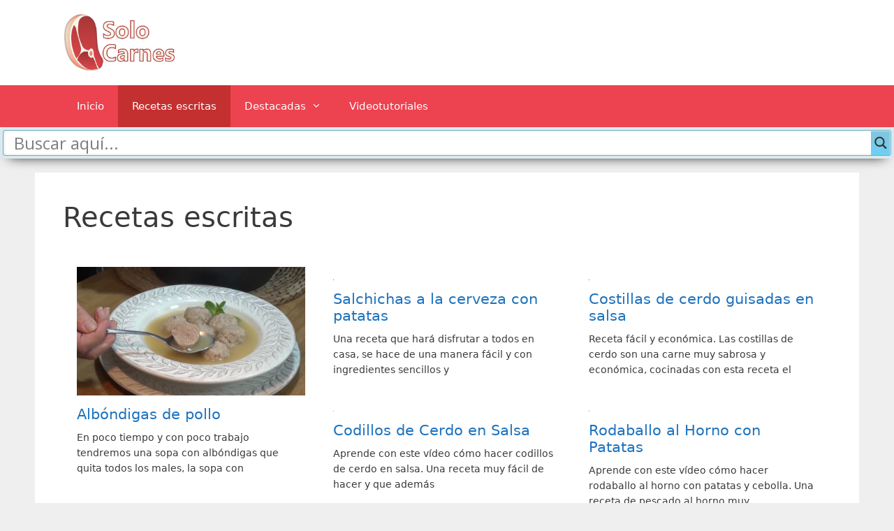

--- FILE ---
content_type: text/html; charset=UTF-8
request_url: https://www.solocarnes.com/recetas/page/8/
body_size: 21950
content:
<!DOCTYPE html><html lang="es"><head><meta charset="UTF-8"><link rel="profile" href="https://gmpg.org/xfn/11"><meta name='robots' content='index, follow, max-image-preview:large, max-snippet:-1, max-video-preview:-1' /><style>img:is([sizes="auto" i], [sizes^="auto," i]) { contain-intrinsic-size: 3000px 1500px }</style><meta name="viewport" content="width=device-width, initial-scale=1"><link media="all" href="https://www.solocarnes.com/wp-content/cache/autoptimize/css/autoptimize_8a314b10decc315cb3e3a57c5060cfa5.css" rel="stylesheet"><title>Recetas escritas - Recetas de carnes deliciosas</title><link rel="canonical" href="https://www.solocarnes.com/recetas/" /><meta property="og:locale" content="es_ES" /><meta property="og:type" content="article" /><meta property="og:title" content="Recetas escritas - Recetas de carnes deliciosas" /><meta property="og:description" content="Todas nuestras recetas de carnes" /><meta property="og:url" content="https://www.solocarnes.com/recetas/" /><meta property="og:site_name" content="Recetas de carnes deliciosas" /><meta property="article:modified_time" content="2021-01-18T16:45:05+00:00" /><meta name="twitter:card" content="summary_large_image" /> <script type="application/ld+json" class="yoast-schema-graph">{"@context":"https://schema.org","@graph":[{"@type":"WebPage","@id":"https://www.solocarnes.com/recetas/","url":"https://www.solocarnes.com/recetas/","name":"Recetas escritas - Recetas de carnes deliciosas","isPartOf":{"@id":"https://www.solocarnes.com/#website"},"datePublished":"2019-02-19T01:17:42+00:00","dateModified":"2021-01-18T16:45:05+00:00","inLanguage":"es","potentialAction":[{"@type":"ReadAction","target":["https://www.solocarnes.com/recetas/"]}]},{"@type":"WebSite","@id":"https://www.solocarnes.com/#website","url":"https://www.solocarnes.com/","name":"Recetas de carnes deliciosas","description":"Las mas exquisitas preparaciones de comidas con carne","publisher":{"@id":"https://www.solocarnes.com/#organization"},"potentialAction":[{"@type":"SearchAction","target":{"@type":"EntryPoint","urlTemplate":"https://www.solocarnes.com/?s={search_term_string}"},"query-input":{"@type":"PropertyValueSpecification","valueRequired":true,"valueName":"search_term_string"}}],"inLanguage":"es"},{"@type":"Organization","@id":"https://www.solocarnes.com/#organization","name":"Recetas de carnes deliciosas","url":"https://www.solocarnes.com/","logo":{"@type":"ImageObject","inLanguage":"es","@id":"https://www.solocarnes.com/#/schema/logo/image/","url":"https://www.solocarnes.com/wp-content/uploads/2019/02/cropped-logotipo-solocarnes.png","contentUrl":"https://www.solocarnes.com/wp-content/uploads/2019/02/cropped-logotipo-solocarnes.png","width":1024,"height":494,"caption":"Recetas de carnes deliciosas"},"image":{"@id":"https://www.solocarnes.com/#/schema/logo/image/"}}]}</script> <link rel="alternate" type="application/rss+xml" title="Recetas de carnes deliciosas &raquo; Feed" href="https://www.solocarnes.com/feed/" /> <!--noptimize--><script id="soloc-ready">
			window.advanced_ads_ready=function(e,a){a=a||"complete";var d=function(e){return"interactive"===a?"loading"!==e:"complete"===e};d(document.readyState)?e():document.addEventListener("readystatechange",(function(a){d(a.target.readyState)&&e()}),{once:"interactive"===a})},window.advanced_ads_ready_queue=window.advanced_ads_ready_queue||[];		</script>
		<!--/noptimize--><style id='classic-theme-styles-inline-css'>/*! This file is auto-generated */
.wp-block-button__link{color:#fff;background-color:#32373c;border-radius:9999px;box-shadow:none;text-decoration:none;padding:calc(.667em + 2px) calc(1.333em + 2px);font-size:1.125em}.wp-block-file__button{background:#32373c;color:#fff;text-decoration:none}</style><style id='global-styles-inline-css'>:root{--wp--preset--aspect-ratio--square: 1;--wp--preset--aspect-ratio--4-3: 4/3;--wp--preset--aspect-ratio--3-4: 3/4;--wp--preset--aspect-ratio--3-2: 3/2;--wp--preset--aspect-ratio--2-3: 2/3;--wp--preset--aspect-ratio--16-9: 16/9;--wp--preset--aspect-ratio--9-16: 9/16;--wp--preset--color--black: #000000;--wp--preset--color--cyan-bluish-gray: #abb8c3;--wp--preset--color--white: #ffffff;--wp--preset--color--pale-pink: #f78da7;--wp--preset--color--vivid-red: #cf2e2e;--wp--preset--color--luminous-vivid-orange: #ff6900;--wp--preset--color--luminous-vivid-amber: #fcb900;--wp--preset--color--light-green-cyan: #7bdcb5;--wp--preset--color--vivid-green-cyan: #00d084;--wp--preset--color--pale-cyan-blue: #8ed1fc;--wp--preset--color--vivid-cyan-blue: #0693e3;--wp--preset--color--vivid-purple: #9b51e0;--wp--preset--color--contrast: var(--contrast);--wp--preset--color--contrast-2: var(--contrast-2);--wp--preset--color--contrast-3: var(--contrast-3);--wp--preset--color--base: var(--base);--wp--preset--color--base-2: var(--base-2);--wp--preset--color--base-3: var(--base-3);--wp--preset--color--accent: var(--accent);--wp--preset--gradient--vivid-cyan-blue-to-vivid-purple: linear-gradient(135deg,rgba(6,147,227,1) 0%,rgb(155,81,224) 100%);--wp--preset--gradient--light-green-cyan-to-vivid-green-cyan: linear-gradient(135deg,rgb(122,220,180) 0%,rgb(0,208,130) 100%);--wp--preset--gradient--luminous-vivid-amber-to-luminous-vivid-orange: linear-gradient(135deg,rgba(252,185,0,1) 0%,rgba(255,105,0,1) 100%);--wp--preset--gradient--luminous-vivid-orange-to-vivid-red: linear-gradient(135deg,rgba(255,105,0,1) 0%,rgb(207,46,46) 100%);--wp--preset--gradient--very-light-gray-to-cyan-bluish-gray: linear-gradient(135deg,rgb(238,238,238) 0%,rgb(169,184,195) 100%);--wp--preset--gradient--cool-to-warm-spectrum: linear-gradient(135deg,rgb(74,234,220) 0%,rgb(151,120,209) 20%,rgb(207,42,186) 40%,rgb(238,44,130) 60%,rgb(251,105,98) 80%,rgb(254,248,76) 100%);--wp--preset--gradient--blush-light-purple: linear-gradient(135deg,rgb(255,206,236) 0%,rgb(152,150,240) 100%);--wp--preset--gradient--blush-bordeaux: linear-gradient(135deg,rgb(254,205,165) 0%,rgb(254,45,45) 50%,rgb(107,0,62) 100%);--wp--preset--gradient--luminous-dusk: linear-gradient(135deg,rgb(255,203,112) 0%,rgb(199,81,192) 50%,rgb(65,88,208) 100%);--wp--preset--gradient--pale-ocean: linear-gradient(135deg,rgb(255,245,203) 0%,rgb(182,227,212) 50%,rgb(51,167,181) 100%);--wp--preset--gradient--electric-grass: linear-gradient(135deg,rgb(202,248,128) 0%,rgb(113,206,126) 100%);--wp--preset--gradient--midnight: linear-gradient(135deg,rgb(2,3,129) 0%,rgb(40,116,252) 100%);--wp--preset--font-size--small: 13px;--wp--preset--font-size--medium: 20px;--wp--preset--font-size--large: 36px;--wp--preset--font-size--x-large: 42px;--wp--preset--spacing--20: 0.44rem;--wp--preset--spacing--30: 0.67rem;--wp--preset--spacing--40: 1rem;--wp--preset--spacing--50: 1.5rem;--wp--preset--spacing--60: 2.25rem;--wp--preset--spacing--70: 3.38rem;--wp--preset--spacing--80: 5.06rem;--wp--preset--shadow--natural: 6px 6px 9px rgba(0, 0, 0, 0.2);--wp--preset--shadow--deep: 12px 12px 50px rgba(0, 0, 0, 0.4);--wp--preset--shadow--sharp: 6px 6px 0px rgba(0, 0, 0, 0.2);--wp--preset--shadow--outlined: 6px 6px 0px -3px rgba(255, 255, 255, 1), 6px 6px rgba(0, 0, 0, 1);--wp--preset--shadow--crisp: 6px 6px 0px rgba(0, 0, 0, 1);}:where(.is-layout-flex){gap: 0.5em;}:where(.is-layout-grid){gap: 0.5em;}body .is-layout-flex{display: flex;}.is-layout-flex{flex-wrap: wrap;align-items: center;}.is-layout-flex > :is(*, div){margin: 0;}body .is-layout-grid{display: grid;}.is-layout-grid > :is(*, div){margin: 0;}:where(.wp-block-columns.is-layout-flex){gap: 2em;}:where(.wp-block-columns.is-layout-grid){gap: 2em;}:where(.wp-block-post-template.is-layout-flex){gap: 1.25em;}:where(.wp-block-post-template.is-layout-grid){gap: 1.25em;}.has-black-color{color: var(--wp--preset--color--black) !important;}.has-cyan-bluish-gray-color{color: var(--wp--preset--color--cyan-bluish-gray) !important;}.has-white-color{color: var(--wp--preset--color--white) !important;}.has-pale-pink-color{color: var(--wp--preset--color--pale-pink) !important;}.has-vivid-red-color{color: var(--wp--preset--color--vivid-red) !important;}.has-luminous-vivid-orange-color{color: var(--wp--preset--color--luminous-vivid-orange) !important;}.has-luminous-vivid-amber-color{color: var(--wp--preset--color--luminous-vivid-amber) !important;}.has-light-green-cyan-color{color: var(--wp--preset--color--light-green-cyan) !important;}.has-vivid-green-cyan-color{color: var(--wp--preset--color--vivid-green-cyan) !important;}.has-pale-cyan-blue-color{color: var(--wp--preset--color--pale-cyan-blue) !important;}.has-vivid-cyan-blue-color{color: var(--wp--preset--color--vivid-cyan-blue) !important;}.has-vivid-purple-color{color: var(--wp--preset--color--vivid-purple) !important;}.has-black-background-color{background-color: var(--wp--preset--color--black) !important;}.has-cyan-bluish-gray-background-color{background-color: var(--wp--preset--color--cyan-bluish-gray) !important;}.has-white-background-color{background-color: var(--wp--preset--color--white) !important;}.has-pale-pink-background-color{background-color: var(--wp--preset--color--pale-pink) !important;}.has-vivid-red-background-color{background-color: var(--wp--preset--color--vivid-red) !important;}.has-luminous-vivid-orange-background-color{background-color: var(--wp--preset--color--luminous-vivid-orange) !important;}.has-luminous-vivid-amber-background-color{background-color: var(--wp--preset--color--luminous-vivid-amber) !important;}.has-light-green-cyan-background-color{background-color: var(--wp--preset--color--light-green-cyan) !important;}.has-vivid-green-cyan-background-color{background-color: var(--wp--preset--color--vivid-green-cyan) !important;}.has-pale-cyan-blue-background-color{background-color: var(--wp--preset--color--pale-cyan-blue) !important;}.has-vivid-cyan-blue-background-color{background-color: var(--wp--preset--color--vivid-cyan-blue) !important;}.has-vivid-purple-background-color{background-color: var(--wp--preset--color--vivid-purple) !important;}.has-black-border-color{border-color: var(--wp--preset--color--black) !important;}.has-cyan-bluish-gray-border-color{border-color: var(--wp--preset--color--cyan-bluish-gray) !important;}.has-white-border-color{border-color: var(--wp--preset--color--white) !important;}.has-pale-pink-border-color{border-color: var(--wp--preset--color--pale-pink) !important;}.has-vivid-red-border-color{border-color: var(--wp--preset--color--vivid-red) !important;}.has-luminous-vivid-orange-border-color{border-color: var(--wp--preset--color--luminous-vivid-orange) !important;}.has-luminous-vivid-amber-border-color{border-color: var(--wp--preset--color--luminous-vivid-amber) !important;}.has-light-green-cyan-border-color{border-color: var(--wp--preset--color--light-green-cyan) !important;}.has-vivid-green-cyan-border-color{border-color: var(--wp--preset--color--vivid-green-cyan) !important;}.has-pale-cyan-blue-border-color{border-color: var(--wp--preset--color--pale-cyan-blue) !important;}.has-vivid-cyan-blue-border-color{border-color: var(--wp--preset--color--vivid-cyan-blue) !important;}.has-vivid-purple-border-color{border-color: var(--wp--preset--color--vivid-purple) !important;}.has-vivid-cyan-blue-to-vivid-purple-gradient-background{background: var(--wp--preset--gradient--vivid-cyan-blue-to-vivid-purple) !important;}.has-light-green-cyan-to-vivid-green-cyan-gradient-background{background: var(--wp--preset--gradient--light-green-cyan-to-vivid-green-cyan) !important;}.has-luminous-vivid-amber-to-luminous-vivid-orange-gradient-background{background: var(--wp--preset--gradient--luminous-vivid-amber-to-luminous-vivid-orange) !important;}.has-luminous-vivid-orange-to-vivid-red-gradient-background{background: var(--wp--preset--gradient--luminous-vivid-orange-to-vivid-red) !important;}.has-very-light-gray-to-cyan-bluish-gray-gradient-background{background: var(--wp--preset--gradient--very-light-gray-to-cyan-bluish-gray) !important;}.has-cool-to-warm-spectrum-gradient-background{background: var(--wp--preset--gradient--cool-to-warm-spectrum) !important;}.has-blush-light-purple-gradient-background{background: var(--wp--preset--gradient--blush-light-purple) !important;}.has-blush-bordeaux-gradient-background{background: var(--wp--preset--gradient--blush-bordeaux) !important;}.has-luminous-dusk-gradient-background{background: var(--wp--preset--gradient--luminous-dusk) !important;}.has-pale-ocean-gradient-background{background: var(--wp--preset--gradient--pale-ocean) !important;}.has-electric-grass-gradient-background{background: var(--wp--preset--gradient--electric-grass) !important;}.has-midnight-gradient-background{background: var(--wp--preset--gradient--midnight) !important;}.has-small-font-size{font-size: var(--wp--preset--font-size--small) !important;}.has-medium-font-size{font-size: var(--wp--preset--font-size--medium) !important;}.has-large-font-size{font-size: var(--wp--preset--font-size--large) !important;}.has-x-large-font-size{font-size: var(--wp--preset--font-size--x-large) !important;}
:where(.wp-block-post-template.is-layout-flex){gap: 1.25em;}:where(.wp-block-post-template.is-layout-grid){gap: 1.25em;}
:where(.wp-block-columns.is-layout-flex){gap: 2em;}:where(.wp-block-columns.is-layout-grid){gap: 2em;}
:root :where(.wp-block-pullquote){font-size: 1.5em;line-height: 1.6;}</style><style id='generate-style-inline-css'>body{background-color:#efefef;color:#3a3a3a;}a{color:#1e73be;}a:hover, a:focus, a:active{color:#000000;}body .grid-container{max-width:1100px;}.wp-block-group__inner-container{max-width:1100px;margin-left:auto;margin-right:auto;}.site-header .header-image{width:170px;}.generate-back-to-top{font-size:20px;border-radius:3px;position:fixed;bottom:30px;right:30px;line-height:40px;width:40px;text-align:center;z-index:10;transition:opacity 300ms ease-in-out;opacity:0.1;transform:translateY(1000px);}.generate-back-to-top__show{opacity:1;transform:translateY(0);}:root{--contrast:#222222;--contrast-2:#575760;--contrast-3:#b2b2be;--base:#f0f0f0;--base-2:#f7f8f9;--base-3:#ffffff;--accent:#1e73be;}:root .has-contrast-color{color:var(--contrast);}:root .has-contrast-background-color{background-color:var(--contrast);}:root .has-contrast-2-color{color:var(--contrast-2);}:root .has-contrast-2-background-color{background-color:var(--contrast-2);}:root .has-contrast-3-color{color:var(--contrast-3);}:root .has-contrast-3-background-color{background-color:var(--contrast-3);}:root .has-base-color{color:var(--base);}:root .has-base-background-color{background-color:var(--base);}:root .has-base-2-color{color:var(--base-2);}:root .has-base-2-background-color{background-color:var(--base-2);}:root .has-base-3-color{color:var(--base-3);}:root .has-base-3-background-color{background-color:var(--base-3);}:root .has-accent-color{color:var(--accent);}:root .has-accent-background-color{background-color:var(--accent);}body, button, input, select, textarea{font-family:-apple-system, system-ui, BlinkMacSystemFont, "Segoe UI", Helvetica, Arial, sans-serif, "Apple Color Emoji", "Segoe UI Emoji", "Segoe UI Symbol";font-size:16px;}body{line-height:1.6;}p{margin-bottom:1.7em;}.entry-content > [class*="wp-block-"]:not(:last-child):not(.wp-block-heading){margin-bottom:1.7em;}.main-navigation .main-nav ul ul li a{font-size:14px;}.sidebar .widget, .footer-widgets .widget{font-size:17px;}h1{font-weight:300;font-size:40px;}h2{font-weight:300;font-size:30px;}h3{font-size:18px;}h4{font-size:inherit;}h5{font-size:inherit;}@media (max-width:768px){.main-title{font-size:30px;}h1{font-size:28px;}h2{font-size:20px;}}.top-bar{background-color:#636363;color:#ffffff;}.top-bar a{color:#ffffff;}.top-bar a:hover{color:#303030;}.site-header{background-color:#ffffff;color:#3a3a3a;}.site-header a{color:#3a3a3a;}.main-title a,.main-title a:hover{color:#222222;}.site-description{color:#757575;}.main-navigation,.main-navigation ul ul{background-color:#ed4250;}.main-navigation .main-nav ul li a, .main-navigation .menu-toggle, .main-navigation .menu-bar-items{color:#ffffff;}.main-navigation .main-nav ul li:not([class*="current-menu-"]):hover > a, .main-navigation .main-nav ul li:not([class*="current-menu-"]):focus > a, .main-navigation .main-nav ul li.sfHover:not([class*="current-menu-"]) > a, .main-navigation .menu-bar-item:hover > a, .main-navigation .menu-bar-item.sfHover > a{color:#ffffff;background-color:#c42f2f;}button.menu-toggle:hover,button.menu-toggle:focus,.main-navigation .mobile-bar-items a,.main-navigation .mobile-bar-items a:hover,.main-navigation .mobile-bar-items a:focus{color:#ffffff;}.main-navigation .main-nav ul li[class*="current-menu-"] > a{color:#ffffff;background-color:#c42f2f;}.navigation-search input[type="search"],.navigation-search input[type="search"]:active, .navigation-search input[type="search"]:focus, .main-navigation .main-nav ul li.search-item.active > a, .main-navigation .menu-bar-items .search-item.active > a{color:#ffffff;background-color:#c42f2f;}.main-navigation ul ul{background-color:#c42f2f;}.main-navigation .main-nav ul ul li a{color:#ffffff;}.main-navigation .main-nav ul ul li:not([class*="current-menu-"]):hover > a,.main-navigation .main-nav ul ul li:not([class*="current-menu-"]):focus > a, .main-navigation .main-nav ul ul li.sfHover:not([class*="current-menu-"]) > a{color:#fcd9d6;background-color:#c42f2f;}.main-navigation .main-nav ul ul li[class*="current-menu-"] > a{color:#fcd9d6;background-color:#c42f2f;}.separate-containers .inside-article, .separate-containers .comments-area, .separate-containers .page-header, .one-container .container, .separate-containers .paging-navigation, .inside-page-header{background-color:#ffffff;}.entry-meta{color:#595959;}.entry-meta a{color:#595959;}.entry-meta a:hover{color:#1e73be;}.sidebar .widget{background-color:#ffffff;}.sidebar .widget .widget-title{color:#000000;}.footer-widgets{background-color:#ffffff;}.footer-widgets .widget-title{color:#000000;}.site-info{color:#ffffff;background-color:#222222;}.site-info a{color:#ffffff;}.site-info a:hover{color:#606060;}.footer-bar .widget_nav_menu .current-menu-item a{color:#606060;}input[type="text"],input[type="email"],input[type="url"],input[type="password"],input[type="search"],input[type="tel"],input[type="number"],textarea,select{color:#666666;background-color:#fafafa;border-color:#cccccc;}input[type="text"]:focus,input[type="email"]:focus,input[type="url"]:focus,input[type="password"]:focus,input[type="search"]:focus,input[type="tel"]:focus,input[type="number"]:focus,textarea:focus,select:focus{color:#666666;background-color:#ffffff;border-color:#bfbfbf;}button,html input[type="button"],input[type="reset"],input[type="submit"],a.button,a.wp-block-button__link:not(.has-background){color:#ffffff;background-color:#666666;}button:hover,html input[type="button"]:hover,input[type="reset"]:hover,input[type="submit"]:hover,a.button:hover,button:focus,html input[type="button"]:focus,input[type="reset"]:focus,input[type="submit"]:focus,a.button:focus,a.wp-block-button__link:not(.has-background):active,a.wp-block-button__link:not(.has-background):focus,a.wp-block-button__link:not(.has-background):hover{color:#ffffff;background-color:#3f3f3f;}a.generate-back-to-top{background-color:rgba( 0,0,0,0.4 );color:#ffffff;}a.generate-back-to-top:hover,a.generate-back-to-top:focus{background-color:rgba( 0,0,0,0.6 );color:#ffffff;}:root{--gp-search-modal-bg-color:var(--base-3);--gp-search-modal-text-color:var(--contrast);--gp-search-modal-overlay-bg-color:rgba(0,0,0,0.2);}@media (max-width:768px){.main-navigation .menu-bar-item:hover > a, .main-navigation .menu-bar-item.sfHover > a{background:none;color:#ffffff;}}.inside-top-bar{padding:10px;}.site-main .wp-block-group__inner-container{padding:40px;}.entry-content .alignwide, body:not(.no-sidebar) .entry-content .alignfull{margin-left:-40px;width:calc(100% + 80px);max-width:calc(100% + 80px);}.container.grid-container{max-width:1180px;}.rtl .menu-item-has-children .dropdown-menu-toggle{padding-left:20px;}.rtl .main-navigation .main-nav ul li.menu-item-has-children > a{padding-right:20px;}.site-info{padding:20px;}@media (max-width:768px){.separate-containers .inside-article, .separate-containers .comments-area, .separate-containers .page-header, .separate-containers .paging-navigation, .one-container .site-content, .inside-page-header{padding:30px;}.site-main .wp-block-group__inner-container{padding:30px;}.site-info{padding-right:10px;padding-left:10px;}.entry-content .alignwide, body:not(.no-sidebar) .entry-content .alignfull{margin-left:-30px;width:calc(100% + 60px);max-width:calc(100% + 60px);}}.one-container .sidebar .widget{padding:0px;}/* End cached CSS */@media (max-width:768px){.main-navigation .menu-toggle,.main-navigation .mobile-bar-items,.sidebar-nav-mobile:not(#sticky-placeholder){display:block;}.main-navigation ul,.gen-sidebar-nav{display:none;}[class*="nav-float-"] .site-header .inside-header > *{float:none;clear:both;}}</style><link rel='stylesheet' id='a3a3_lazy_load-css' href='//www.solocarnes.com/wp-content/uploads/sass/a3_lazy_load.min.css' media='all' /> <script src="https://www.solocarnes.com/wp-includes/js/jquery/jquery.min.js" id="jquery-core-js"></script> <script defer src="https://www.solocarnes.com/wp-includes/js/jquery/jquery-migrate.min.js" id="jquery-migrate-js"></script> <link rel="https://api.w.org/" href="https://www.solocarnes.com/wp-json/" /><link rel="alternate" title="JSON" type="application/json" href="https://www.solocarnes.com/wp-json/wp/v2/pages/143" /><link rel="EditURI" type="application/rsd+xml" title="RSD" href="https://www.solocarnes.com/xmlrpc.php?rsd" /><link rel='shortlink' href='https://www.solocarnes.com/?p=143' /><link rel="alternate" title="oEmbed (JSON)" type="application/json+oembed" href="https://www.solocarnes.com/wp-json/oembed/1.0/embed?url=https%3A%2F%2Fwww.solocarnes.com%2Frecetas%2F" /><link rel="alternate" title="oEmbed (XML)" type="text/xml+oembed" href="https://www.solocarnes.com/wp-json/oembed/1.0/embed?url=https%3A%2F%2Fwww.solocarnes.com%2Frecetas%2F&#038;format=xml" /> <script defer src="[data-uri]"></script><style>/* CSS added by WP Meta and Date Remover*/.entry-meta {display:none !important;}
	.home .entry-meta { display: none; }
	.entry-footer {display:none !important;}
	.home .entry-footer { display: none; }</style><link rel="preconnect" href="https://fonts.gstatic.com" crossorigin /><link rel="preload" as="style" href="//fonts.googleapis.com/css?family=Open+Sans&display=swap" /><link rel="stylesheet" href="//fonts.googleapis.com/css?family=Open+Sans&display=swap" media="all" /><style>div[id*='ajaxsearchlitesettings'].searchsettings .asl_option_inner label {
						font-size: 0px !important;
						color: rgba(0, 0, 0, 0);
					}
					div[id*='ajaxsearchlitesettings'].searchsettings .asl_option_inner label:after {
						font-size: 11px !important;
						position: absolute;
						top: 0;
						left: 0;
						z-index: 1;
					}
					.asl_w_container {
						width: 100%;
						margin: 0px 0px 0px 0px;
						min-width: 200px;
					}
					div[id*='ajaxsearchlite'].asl_m {
						width: 100%;
					}
					div[id*='ajaxsearchliteres'].wpdreams_asl_results div.resdrg span.highlighted {
						font-weight: bold;
						color: rgba(217, 49, 43, 1);
						background-color: rgba(238, 238, 238, 1);
					}
					div[id*='ajaxsearchliteres'].wpdreams_asl_results .results img.asl_image {
						width: 70px;
						height: 70px;
						object-fit: cover;
					}
					div.asl_r .results {
						max-height: none;
					}
				
						div.asl_r.asl_w.vertical .results .item::after {
							display: block;
							position: absolute;
							bottom: 0;
							content: '';
							height: 1px;
							width: 100%;
							background: #D8D8D8;
						}
						div.asl_r.asl_w.vertical .results .item.asl_last_item::after {
							display: none;
						}</style> <script defer src="https://www.googletagmanager.com/gtag/js?id=UA-91857-12"></script> <script defer src="[data-uri]"></script> <script defer type="text/javascript" src="https://ads.vidoomy.com/solocarnes_14399.js"></script> <script async src="https://fundingchoicesmessages.google.com/i/pub-3890455292580271?ers=1" nonce="Y8qrf1tL4N-YZwdBNf2_0g"></script><script defer src="[data-uri]"></script> <script  async src="https://pagead2.googlesyndication.com/pagead/js/adsbygoogle.js?client=ca-pub-3890455292580271" crossorigin="anonymous"></script><link rel="icon" href="https://www.solocarnes.com/wp-content/uploads/2019/02/cropped-logo-solocarnes-32x32.png" sizes="32x32" /><link rel="icon" href="https://www.solocarnes.com/wp-content/uploads/2019/02/cropped-logo-solocarnes-192x192.png" sizes="192x192" /><link rel="apple-touch-icon" href="https://www.solocarnes.com/wp-content/uploads/2019/02/cropped-logo-solocarnes-180x180.png" /><meta name="msapplication-TileImage" content="https://www.solocarnes.com/wp-content/uploads/2019/02/cropped-logo-solocarnes-270x270.png" /><style id="wp-custom-css">#snippet-box {
	margin-top: 50px;
	padding-right: 28px;	
}

.probox {
	height: 35px !important;
}

.promagnifier {
	height: 35px !important;
}

.orig {
	font-size: 24px !important;
	height: 35px !important;
}

@media (max-width: 500px) {

	.main-title {
		font-size: 21px;
		padding: 0px;
		margin: 0px;
	}
	
	.site-description {
		font-size: 11px;
	}
}</style><meta name=”robots” content=”noindex,follow” /></head><body class="paged wp-singular page-template-default page page-id-143 wp-custom-logo wp-embed-responsive paged-8 page-paged-8 wp-theme-generatepress wp-child-theme-generatepress-child no-sidebar nav-below-header separate-containers fluid-header active-footer-widgets-1 nav-aligned-left header-aligned-left dropdown-hover aa-prefix-soloc-" itemtype="https://schema.org/WebPage" itemscope>
 <a class="screen-reader-text skip-link" href="#content" title="Saltar al contenido">Saltar al contenido</a><header class="site-header" id="masthead" aria-label="Sitio"  itemtype="https://schema.org/WPHeader" itemscope><div class="inside-header grid-container grid-parent"><div class="site-logo"> <a href="https://www.solocarnes.com/" rel="home"> <img  class="header-image is-logo-image" alt="Recetas de carnes deliciosas" src="https://www.solocarnes.com/wp-content/uploads/2019/02/cropped-logotipo-solocarnes.png" /> </a></div></div></header><nav class="main-navigation sub-menu-right" id="site-navigation" aria-label="Principal"  itemtype="https://schema.org/SiteNavigationElement" itemscope><div class="inside-navigation grid-container grid-parent"> <button class="menu-toggle" aria-controls="primary-menu" aria-expanded="false"> <span class="mobile-menu">Menú</span> </button><div id="primary-menu" class="main-nav"><ul id="menu-main" class=" menu sf-menu"><li id="menu-item-5" class="menu-item menu-item-type-custom menu-item-object-custom menu-item-home menu-item-5"><a href="https://www.solocarnes.com/">Inicio</a></li><li id="menu-item-1509" class="menu-item menu-item-type-post_type menu-item-object-page current-menu-item page_item page-item-143 current_page_item menu-item-1509"><a href="https://www.solocarnes.com/recetas/" aria-current="page">Recetas escritas</a></li><li id="menu-item-1488" class="menu-item menu-item-type-custom menu-item-object-custom menu-item-has-children menu-item-1488"><a href="#">Destacadas<span role="presentation" class="dropdown-menu-toggle"></span></a><ul class="sub-menu"><li id="menu-item-1493" class="menu-item menu-item-type-post_type menu-item-object-post menu-item-1493"><a href="https://www.solocarnes.com/los-diferentes-cortes-de-la-carne-bovina-y-sus-aplicaciones-3398-25/">Los diferentes cortes de la carne bovina y sus aplicaciones</a></li><li id="menu-item-1490" class="menu-item menu-item-type-post_type menu-item-object-post menu-item-1490"><a href="https://www.solocarnes.com/lengua-vacuna-paso-a-paso-como-se-cocina-2255-19/">Lengua vacuna – Cómo se cocina – Explicación paso a paso</a></li><li id="menu-item-1489" class="menu-item menu-item-type-post_type menu-item-object-post menu-item-1489"><a href="https://www.solocarnes.com/lengua-a-la-vinagreta-2252-1048/">Lengua a la vinagreta</a></li><li id="menu-item-1491" class="menu-item menu-item-type-post_type menu-item-object-post menu-item-1491"><a href="https://www.solocarnes.com/historia-y-caracteristicas-de-los-quesos-3424-28/">Origen del queso, características y tipos de quesos</a></li><li id="menu-item-1492" class="menu-item menu-item-type-post_type menu-item-object-post menu-item-1492"><a href="https://www.solocarnes.com/entrana-que-tipo-de-carne-es-y-como-se-cocina-3487-9/">Qué es la entraña y cómo se cocina</a></li><li id="menu-item-2363" class="menu-item menu-item-type-post_type menu-item-object-post menu-item-2363"><a href="https://www.solocarnes.com/papas-noisette-paso-a-paso-2828-37/">Papas noisette – Así se hacen</a></li><li id="menu-item-2364" class="menu-item menu-item-type-post_type menu-item-object-post menu-item-2364"><a href="https://www.solocarnes.com/sopa-paraguaya-3083-59/">Sopa Paraguaya – Historia y recetas</a></li><li id="menu-item-2365" class="menu-item menu-item-type-post_type menu-item-object-post menu-item-2365"><a href="https://www.solocarnes.com/masa-basica-de-tortillas-para-preparar-tacos-con-harina-de-trigo-y-harina-de-maiz-2939-56/">Receta de tortillas para tacos</a></li></ul></li><li id="menu-item-1508" class="menu-item menu-item-type-post_type menu-item-object-page menu-item-1508"><a href="https://www.solocarnes.com/videotutoriales/">Videotutoriales</a></li></ul></div></div></nav><div class="asl_w_container asl_w_container_1"><div id='ajaxsearchlite1'
 data-id="1"
 data-instance="1"
 class="asl_w asl_m asl_m_1 asl_m_1_1"><div class="probox"><div class='prosettings' style='display:none;' data-opened=0><div class='innericon'> <svg version="1.1" xmlns="http://www.w3.org/2000/svg" xmlns:xlink="http://www.w3.org/1999/xlink" x="0px" y="0px" width="22" height="22" viewBox="0 0 512 512" enable-background="new 0 0 512 512" xml:space="preserve"> <polygon transform = "rotate(90 256 256)" points="142.332,104.886 197.48,50 402.5,256 197.48,462 142.332,407.113 292.727,256 "/> </svg></div></div><div class='proinput'><form role="search" action='#' autocomplete="off"
 aria-label="Search form"> <input aria-label="Search input"
 type='search' class='orig'
 tabindex="0"
 name='phrase'
 placeholder='Buscar aquí...'
 value=''
 autocomplete="off"/> <input aria-label="Search autocomplete input"
 type='text'
 class='autocomplete'
 tabindex="-1"
 name='phrase'
 value=''
 autocomplete="off" disabled/> <input type='submit' value="Start search" style='width:0; height: 0; visibility: hidden;'></form></div> <button class='promagnifier' tabindex="0" aria-label="Search magnifier button"> <span class='innericon' style="display:block;"> <svg version="1.1" xmlns="http://www.w3.org/2000/svg" xmlns:xlink="http://www.w3.org/1999/xlink" x="0px" y="0px" width="22" height="22" viewBox="0 0 512 512" enable-background="new 0 0 512 512" xml:space="preserve"> <path d="M460.355,421.59L353.844,315.078c20.041-27.553,31.885-61.437,31.885-98.037
 C385.729,124.934,310.793,50,218.686,50C126.58,50,51.645,124.934,51.645,217.041c0,92.106,74.936,167.041,167.041,167.041
 c34.912,0,67.352-10.773,94.184-29.158L419.945,462L460.355,421.59z M100.631,217.041c0-65.096,52.959-118.056,118.055-118.056
 c65.098,0,118.057,52.959,118.057,118.056c0,65.096-52.959,118.056-118.057,118.056C153.59,335.097,100.631,282.137,100.631,217.041
 z"/> </svg> </span> </button><div class='proloading'><div class="asl_loader"><div class="asl_loader-inner asl_simple-circle"></div></div></div><div class='proclose'> <svg version="1.1" xmlns="http://www.w3.org/2000/svg" xmlns:xlink="http://www.w3.org/1999/xlink" x="0px"
 y="0px"
 width="12" height="12" viewBox="0 0 512 512" enable-background="new 0 0 512 512"
 xml:space="preserve"> <polygon points="438.393,374.595 319.757,255.977 438.378,137.348 374.595,73.607 255.995,192.225 137.375,73.622 73.607,137.352 192.246,255.983 73.622,374.625 137.352,438.393 256.002,319.734 374.652,438.378 "/> </svg></div></div></div><div class='asl_data_container' style="display:none !important;"><div class="asl_init_data wpdreams_asl_data_ct"
 style="display:none !important;"
 id="asl_init_id_1"
 data-asl-id="1"
 data-asl-instance="1"
 data-asldata="[base64]/[base64]"></div><div id="asl_hidden_data"> <svg style="position:absolute" height="0" width="0"> <filter id="aslblur"> <feGaussianBlur in="SourceGraphic" stdDeviation="4"/> </filter> </svg> <svg style="position:absolute" height="0" width="0"> <filter id="no_aslblur"></filter> </svg></div></div><div id='ajaxsearchliteres1'
 class='vertical wpdreams_asl_results asl_w asl_r asl_r_1 asl_r_1_1'><div class="results"><div class="resdrg"></div></div></div><div id='__original__ajaxsearchlitesettings1'
 data-id="1"
 class="searchsettings wpdreams_asl_settings asl_w asl_s asl_s_1"><form name='options'
 aria-label="Search settings form"
 autocomplete = 'off'> <input type="hidden" name="filters_changed" style="display:none;" value="0"> <input type="hidden" name="filters_initial" style="display:none;" value="1"><div class="asl_option_inner hiddend"> <input type='hidden' name='qtranslate_lang' id='qtranslate_lang1'
 value='0'/></div><fieldset class="asl_sett_scroll"><legend style="display: none;">Generic selectors</legend><div class="asl_option" tabindex="0"><div class="asl_option_inner"> <input type="checkbox" value="exact"
 aria-label="Exact matches only"
 name="asl_gen[]" /><div class="asl_option_checkbox"></div></div><div class="asl_option_label"> Exact matches only</div></div><div class="asl_option" tabindex="0"><div class="asl_option_inner"> <input type="checkbox" value="title"
 aria-label="Search in title"
 name="asl_gen[]"  checked="checked"/><div class="asl_option_checkbox"></div></div><div class="asl_option_label"> Search in title</div></div><div class="asl_option" tabindex="0"><div class="asl_option_inner"> <input type="checkbox" value="content"
 aria-label="Search in content"
 name="asl_gen[]"  checked="checked"/><div class="asl_option_checkbox"></div></div><div class="asl_option_label"> Search in content</div></div><div class="asl_option_inner hiddend"> <input type="checkbox" value="excerpt"
 aria-label="Search in excerpt"
 name="asl_gen[]"  checked="checked"/><div class="asl_option_checkbox"></div></div></fieldset><fieldset class="asl_sett_scroll"><legend style="display: none;">Post Type Selectors</legend><div class="asl_option_inner hiddend"> <input type="checkbox" value="post"
 aria-label="Hidden option, ignore please"
 name="customset[]" checked="checked"/></div><div class="asl_option_inner hiddend"> <input type="checkbox" value="externo"
 aria-label="Hidden option, ignore please"
 name="customset[]" checked="checked"/></div></fieldset></form></div></div><div id="page" class="hfeed site grid-container container grid-parent"><div id="content" class="site-content"><div class="content-area grid-parent mobile-grid-100 grid-100 tablet-grid-100" id="primary"><main class="site-main" id="main"><article id="post-143" class="post-143 page type-page status-publish" itemtype="https://schema.org/CreativeWork" itemscope><div class="inside-article"><header class="entry-header"><h1 class="entry-title" itemprop="headline">Recetas escritas</h1></header><div class="entry-content" itemprop="text"><div id="post-grid-lazy-1504" class="post-grid-lazy"><img class="lazy lazy-hidden" decoding="async" alt="" src="//www.solocarnes.com/wp-content/plugins/a3-lazy-load/assets/images/lazy_placeholder.gif" data-lazy-type="image" data-src="" /><noscript><img decoding="async" alt="" src="" /></noscript></div> <script defer src="[data-uri]"></script> <style type="text/css">#post-grid-1504 {
        display: none;
      }

      .post-grid-lazy {
        text-align: center;
      }</style><div data-options='{&quot;id&quot;:&quot;1504&quot;,&quot;lazy_load&quot;:&quot;yes&quot;,&quot;masonry_enable&quot;:&quot;no&quot;,&quot;view_type&quot;:&quot;masonry&quot;}' id="post-grid-1504" class="post-grid masonry"><div class="grid-items"><div class="item item-329 skin flat even 0 "><div class="layer-wrapper layout-"><div class="layer-media"></div><div class="layer-content"><div
 class="element element_0  element-media "> <a target="_self" href="https://www.solocarnes.com/albondigas-de-pollo-329/"><img fetchpriority="high" decoding="async" width="800" height="450" src="//www.solocarnes.com/wp-content/plugins/a3-lazy-load/assets/images/lazy_placeholder.gif" data-lazy-type="image" data-src="https://www.solocarnes.com/wp-content/uploads/2020/05/albondigas-de-pollo-800x450.png" class="lazy lazy-hidden attachment-large size-large wp-post-image" alt="" srcset="" data-srcset="https://www.solocarnes.com/wp-content/uploads/2020/05/albondigas-de-pollo-800x450.png 800w, https://www.solocarnes.com/wp-content/uploads/2020/05/albondigas-de-pollo-350x197.png 350w, https://www.solocarnes.com/wp-content/uploads/2020/05/albondigas-de-pollo-768x432.png 768w, https://www.solocarnes.com/wp-content/uploads/2020/05/albondigas-de-pollo.png 1024w" sizes="(max-width: 800px) 100vw, 800px" /><noscript><img decoding="async" width="800" height="450" src="//www.solocarnes.com/wp-content/plugins/a3-lazy-load/assets/images/lazy_placeholder.gif" data-lazy-type="image" data-src="https://www.solocarnes.com/wp-content/uploads/2020/05/albondigas-de-pollo-800x450.png" class="lazy lazy-hidden attachment-large size-large wp-post-image" alt="" srcset="" data-srcset="https://www.solocarnes.com/wp-content/uploads/2020/05/albondigas-de-pollo-800x450.png 800w, https://www.solocarnes.com/wp-content/uploads/2020/05/albondigas-de-pollo-350x197.png 350w, https://www.solocarnes.com/wp-content/uploads/2020/05/albondigas-de-pollo-768x432.png 768w, https://www.solocarnes.com/wp-content/uploads/2020/05/albondigas-de-pollo.png 1024w" sizes="(max-width: 800px) 100vw, 800px" /><noscript><img decoding="async" width="800" height="450" src="https://www.solocarnes.com/wp-content/uploads/2020/05/albondigas-de-pollo-800x450.png" class="attachment-large size-large wp-post-image" alt="" srcset="https://www.solocarnes.com/wp-content/uploads/2020/05/albondigas-de-pollo-800x450.png 800w, https://www.solocarnes.com/wp-content/uploads/2020/05/albondigas-de-pollo-350x197.png 350w, https://www.solocarnes.com/wp-content/uploads/2020/05/albondigas-de-pollo-768x432.png 768w, https://www.solocarnes.com/wp-content/uploads/2020/05/albondigas-de-pollo.png 1024w" sizes="(max-width: 800px) 100vw, 800px" /></noscript></noscript></a></div><div class="element element_1  title_link "> <a target=""
 href="https://www.solocarnes.com/albondigas-de-pollo-329/">Albóndigas de pollo</a></div><div class="element element_2  excerpt "> En poco tiempo y con poco trabajo tendremos una sopa con albóndigas que quita todos los males, la sopa con</div> <a class="element element_3  read_more "
 target=""
 href="https://www.solocarnes.com/albondigas-de-pollo-329/"></a></div></div></div><div class="item item-324 skin flat odd 1 "><div class="layer-wrapper layout-"><div class="layer-media"></div><div class="layer-content"><div
 class="element element_0  element-media "> <a target="_self" href="https://www.solocarnes.com/salchichas-a-la-cerveza-con-patatas-324/"><img decoding="async" width="1" height="1" src="//www.solocarnes.com/wp-content/plugins/a3-lazy-load/assets/images/lazy_placeholder.gif" data-lazy-type="image" data-src="https://www.solocarnes.com/wp-content/uploads/2020/05/324-1200x675.jpg" class="lazy lazy-hidden attachment-large size-large wp-post-image" alt="Borrador automático" /><noscript><img loading="lazy" decoding="async" width="1" height="1" src="//www.solocarnes.com/wp-content/plugins/a3-lazy-load/assets/images/lazy_placeholder.gif" data-lazy-type="image" data-src="https://www.solocarnes.com/wp-content/uploads/2020/05/324-1200x675.jpg" class="lazy lazy-hidden attachment-large size-large wp-post-image" alt="Borrador automático" /><noscript><img loading="lazy" decoding="async" width="1" height="1" src="https://www.solocarnes.com/wp-content/uploads/2020/05/324-1200x675.jpg" class="attachment-large size-large wp-post-image" alt="Borrador automático" /></noscript></noscript></a></div><div class="element element_1  title_link "> <a target=""
 href="https://www.solocarnes.com/salchichas-a-la-cerveza-con-patatas-324/">Salchichas a la cerveza con patatas</a></div><div class="element element_2  excerpt "> Una receta que hará disfrutar a todos en casa, se hace de una manera fácil y con ingredientes sencillos y</div> <a class="element element_3  read_more "
 target=""
 href="https://www.solocarnes.com/salchichas-a-la-cerveza-con-patatas-324/"></a></div></div></div><div class="item item-319 skin flat even 2 "><div class="layer-wrapper layout-"><div class="layer-media"></div><div class="layer-content"><div
 class="element element_0  element-media "> <a target="_self" href="https://www.solocarnes.com/costillas-de-cerdo-guisadas-en-salsa-319/"><img loading="lazy" decoding="async" width="1" height="1" src="//www.solocarnes.com/wp-content/plugins/a3-lazy-load/assets/images/lazy_placeholder.gif" data-lazy-type="image" data-src="https://www.solocarnes.com/wp-content/uploads/2020/05/319-1200x675.jpg" class="lazy lazy-hidden attachment-large size-large wp-post-image" alt="Borrador automático" /><noscript><img loading="lazy" decoding="async" width="1" height="1" src="//www.solocarnes.com/wp-content/plugins/a3-lazy-load/assets/images/lazy_placeholder.gif" data-lazy-type="image" data-src="https://www.solocarnes.com/wp-content/uploads/2020/05/319-1200x675.jpg" class="lazy lazy-hidden attachment-large size-large wp-post-image" alt="Borrador automático" /><noscript><img loading="lazy" decoding="async" width="1" height="1" src="https://www.solocarnes.com/wp-content/uploads/2020/05/319-1200x675.jpg" class="attachment-large size-large wp-post-image" alt="Borrador automático" /></noscript></noscript></a></div><div class="element element_1  title_link "> <a target=""
 href="https://www.solocarnes.com/costillas-de-cerdo-guisadas-en-salsa-319/">Costillas de cerdo guisadas en salsa</a></div><div class="element element_2  excerpt "> Receta fácil y económica. Las costillas de cerdo son una carne muy sabrosa y económica, cocinadas con esta receta el</div> <a class="element element_3  read_more "
 target=""
 href="https://www.solocarnes.com/costillas-de-cerdo-guisadas-en-salsa-319/"></a></div></div></div><div class="item item-310 skin flat odd 3 "><div class="layer-wrapper layout-"><div class="layer-media"></div><div class="layer-content"><div
 class="element element_0  element-media "> <a target="_self" href="https://www.solocarnes.com/pollo-en-salsa-310/"><img loading="lazy" decoding="async" width="1" height="1" src="//www.solocarnes.com/wp-content/plugins/a3-lazy-load/assets/images/lazy_placeholder.gif" data-lazy-type="image" data-src="https://www.solocarnes.com/wp-content/uploads/2019/11/310-1200x675.jpg" class="lazy lazy-hidden attachment-large size-large wp-post-image" alt="Pollo en Salsa" /><noscript><img loading="lazy" decoding="async" width="1" height="1" src="//www.solocarnes.com/wp-content/plugins/a3-lazy-load/assets/images/lazy_placeholder.gif" data-lazy-type="image" data-src="https://www.solocarnes.com/wp-content/uploads/2019/11/310-1200x675.jpg" class="lazy lazy-hidden attachment-large size-large wp-post-image" alt="Pollo en Salsa" /><noscript><img loading="lazy" decoding="async" width="1" height="1" src="https://www.solocarnes.com/wp-content/uploads/2019/11/310-1200x675.jpg" class="attachment-large size-large wp-post-image" alt="Pollo en Salsa" /></noscript></noscript></a></div><div class="element element_1  title_link "> <a target=""
 href="https://www.solocarnes.com/pollo-en-salsa-310/">Pollo en Salsa</a></div><div class="element element_2  excerpt "> Aprende con este vídeo a preparar este pollo en salsa con frutos secos. Es una receta muy fácil que está</div> <a class="element element_3  read_more "
 target=""
 href="https://www.solocarnes.com/pollo-en-salsa-310/"></a></div></div></div><div class="item item-293 skin flat even 4 "><div class="layer-wrapper layout-"><div class="layer-media"></div><div class="layer-content"><div
 class="element element_0  element-media "> <a target="_self" href="https://www.solocarnes.com/codillos-de-cerdo-en-salsa-293/"><img loading="lazy" decoding="async" width="1" height="1" src="//www.solocarnes.com/wp-content/plugins/a3-lazy-load/assets/images/lazy_placeholder.gif" data-lazy-type="image" data-src="https://www.solocarnes.com/wp-content/uploads/2019/11/293-1200x675.jpg" class="lazy lazy-hidden attachment-large size-large wp-post-image" alt="Borrador automático" /><noscript><img loading="lazy" decoding="async" width="1" height="1" src="//www.solocarnes.com/wp-content/plugins/a3-lazy-load/assets/images/lazy_placeholder.gif" data-lazy-type="image" data-src="https://www.solocarnes.com/wp-content/uploads/2019/11/293-1200x675.jpg" class="lazy lazy-hidden attachment-large size-large wp-post-image" alt="Borrador automático" /><noscript><img loading="lazy" decoding="async" width="1" height="1" src="https://www.solocarnes.com/wp-content/uploads/2019/11/293-1200x675.jpg" class="attachment-large size-large wp-post-image" alt="Borrador automático" /></noscript></noscript></a></div><div class="element element_1  title_link "> <a target=""
 href="https://www.solocarnes.com/codillos-de-cerdo-en-salsa-293/">Codillos de Cerdo en Salsa</a></div><div class="element element_2  excerpt "> Aprende con este vídeo cómo hacer codillos de cerdo en salsa. Una receta muy fácil de hacer y que además</div> <a class="element element_3  read_more "
 target=""
 href="https://www.solocarnes.com/codillos-de-cerdo-en-salsa-293/"></a></div></div></div><div class="item item-288 skin flat odd 5 "><div class="layer-wrapper layout-"><div class="layer-media"></div><div class="layer-content"><div
 class="element element_0  element-media "> <a target="_self" href="https://www.solocarnes.com/rodaballo-al-horno-con-patatas-288/"><img loading="lazy" decoding="async" width="1" height="1" src="//www.solocarnes.com/wp-content/plugins/a3-lazy-load/assets/images/lazy_placeholder.gif" data-lazy-type="image" data-src="https://www.solocarnes.com/wp-content/uploads/2019/11/288-1200x675.jpg" class="lazy lazy-hidden attachment-large size-large wp-post-image" alt="Borrador automático" /><noscript><img loading="lazy" decoding="async" width="1" height="1" src="//www.solocarnes.com/wp-content/plugins/a3-lazy-load/assets/images/lazy_placeholder.gif" data-lazy-type="image" data-src="https://www.solocarnes.com/wp-content/uploads/2019/11/288-1200x675.jpg" class="lazy lazy-hidden attachment-large size-large wp-post-image" alt="Borrador automático" /><noscript><img loading="lazy" decoding="async" width="1" height="1" src="https://www.solocarnes.com/wp-content/uploads/2019/11/288-1200x675.jpg" class="attachment-large size-large wp-post-image" alt="Borrador automático" /></noscript></noscript></a></div><div class="element element_1  title_link "> <a target=""
 href="https://www.solocarnes.com/rodaballo-al-horno-con-patatas-288/">Rodaballo al Horno con Patatas</a></div><div class="element element_2  excerpt "> Aprende con este vídeo cómo hacer rodaballo al horno con patatas y cebolla. Una receta de pescado al horno muy</div> <a class="element element_3  read_more "
 target=""
 href="https://www.solocarnes.com/rodaballo-al-horno-con-patatas-288/"></a></div></div></div><div class="item item-148 skin flat even 6 "><div class="layer-wrapper layout-"><div class="layer-media"></div><div class="layer-content"><div
 class="element element_0  element-media "> <a target="_self" href="https://www.solocarnes.com/cocina-italiana-y-los-platos-mas-destacados-del-piamonte-3547-148/"><img loading="lazy" decoding="async" width="800" height="419" src="//www.solocarnes.com/wp-content/plugins/a3-lazy-load/assets/images/lazy_placeholder.gif" data-lazy-type="image" data-src="https://www.solocarnes.com/wp-content/uploads/2019/02/la-cocina-italiana-800x419.jpg" class="lazy lazy-hidden attachment-large size-large wp-post-image" alt="cocina italiana" srcset="" data-srcset="https://www.solocarnes.com/wp-content/uploads/2019/02/la-cocina-italiana.jpg 800w, https://www.solocarnes.com/wp-content/uploads/2019/02/la-cocina-italiana-350x183.jpg 350w, https://www.solocarnes.com/wp-content/uploads/2019/02/la-cocina-italiana-768x402.jpg 768w" sizes="auto, (max-width: 800px) 100vw, 800px" /><noscript><img loading="lazy" decoding="async" width="800" height="419" src="//www.solocarnes.com/wp-content/plugins/a3-lazy-load/assets/images/lazy_placeholder.gif" data-lazy-type="image" data-src="https://www.solocarnes.com/wp-content/uploads/2019/02/la-cocina-italiana-800x419.jpg" class="lazy lazy-hidden attachment-large size-large wp-post-image" alt="cocina italiana" srcset="" data-srcset="https://www.solocarnes.com/wp-content/uploads/2019/02/la-cocina-italiana.jpg 800w, https://www.solocarnes.com/wp-content/uploads/2019/02/la-cocina-italiana-350x183.jpg 350w, https://www.solocarnes.com/wp-content/uploads/2019/02/la-cocina-italiana-768x402.jpg 768w" sizes="auto, (max-width: 800px) 100vw, 800px" /><noscript><img loading="lazy" decoding="async" width="800" height="419" src="https://www.solocarnes.com/wp-content/uploads/2019/02/la-cocina-italiana-800x419.jpg" class="attachment-large size-large wp-post-image" alt="cocina italiana" srcset="https://www.solocarnes.com/wp-content/uploads/2019/02/la-cocina-italiana.jpg 800w, https://www.solocarnes.com/wp-content/uploads/2019/02/la-cocina-italiana-350x183.jpg 350w, https://www.solocarnes.com/wp-content/uploads/2019/02/la-cocina-italiana-768x402.jpg 768w" sizes="auto, (max-width: 800px) 100vw, 800px" /></noscript></noscript></a></div><div class="element element_1  title_link "> <a target=""
 href="https://www.solocarnes.com/cocina-italiana-y-los-platos-mas-destacados-del-piamonte-3547-148/">Cocina italiana y los platos más destacados del Piamonte</a></div><div class="element element_2  excerpt "> Por este motivo fue que se acentuaron las costumbres regionales, provocando ésto una ayuda a la definición regional más que</div> <a class="element element_3  read_more "
 target=""
 href="https://www.solocarnes.com/cocina-italiana-y-los-platos-mas-destacados-del-piamonte-3547-148/"></a></div></div></div><div class="item item-140 skin flat odd 7 "><div class="layer-wrapper layout-"><div class="layer-media"></div><div class="layer-content"><div
 class="element element_0  element-media "> <a target="_self" href="https://www.solocarnes.com/el-conejo-y-sus-caracteristicas-principales-3462-140/"><img loading="lazy" decoding="async" width="800" height="524" src="//www.solocarnes.com/wp-content/plugins/a3-lazy-load/assets/images/lazy_placeholder.gif" data-lazy-type="image" data-src="https://www.solocarnes.com/wp-content/uploads/2019/02/carne-de-conejo-800x524.jpg" class="lazy lazy-hidden attachment-large size-large wp-post-image" alt="conejo caracteristicas" srcset="" data-srcset="https://www.solocarnes.com/wp-content/uploads/2019/02/carne-de-conejo.jpg 800w, https://www.solocarnes.com/wp-content/uploads/2019/02/carne-de-conejo-350x229.jpg 350w, https://www.solocarnes.com/wp-content/uploads/2019/02/carne-de-conejo-768x503.jpg 768w" sizes="auto, (max-width: 800px) 100vw, 800px" /><noscript><img loading="lazy" decoding="async" width="800" height="524" src="//www.solocarnes.com/wp-content/plugins/a3-lazy-load/assets/images/lazy_placeholder.gif" data-lazy-type="image" data-src="https://www.solocarnes.com/wp-content/uploads/2019/02/carne-de-conejo-800x524.jpg" class="lazy lazy-hidden attachment-large size-large wp-post-image" alt="conejo caracteristicas" srcset="" data-srcset="https://www.solocarnes.com/wp-content/uploads/2019/02/carne-de-conejo.jpg 800w, https://www.solocarnes.com/wp-content/uploads/2019/02/carne-de-conejo-350x229.jpg 350w, https://www.solocarnes.com/wp-content/uploads/2019/02/carne-de-conejo-768x503.jpg 768w" sizes="auto, (max-width: 800px) 100vw, 800px" /><noscript><img loading="lazy" decoding="async" width="800" height="524" src="https://www.solocarnes.com/wp-content/uploads/2019/02/carne-de-conejo-800x524.jpg" class="attachment-large size-large wp-post-image" alt="conejo caracteristicas" srcset="https://www.solocarnes.com/wp-content/uploads/2019/02/carne-de-conejo.jpg 800w, https://www.solocarnes.com/wp-content/uploads/2019/02/carne-de-conejo-350x229.jpg 350w, https://www.solocarnes.com/wp-content/uploads/2019/02/carne-de-conejo-768x503.jpg 768w" sizes="auto, (max-width: 800px) 100vw, 800px" /></noscript></noscript></a></div><div class="element element_1  title_link "> <a target=""
 href="https://www.solocarnes.com/el-conejo-y-sus-caracteristicas-principales-3462-140/">La carne de conejo y sus características</a></div><div class="element element_2  excerpt "> Su carne blanca y perfumada es comestible, delicada, tierna y gustosa. Entra y aprende más sobre la carne de conejo.</div> <a class="element element_3  read_more "
 target=""
 href="https://www.solocarnes.com/el-conejo-y-sus-caracteristicas-principales-3462-140/"></a></div></div></div><div class="item item-137 skin flat even 8 "><div class="layer-wrapper layout-"><div class="layer-media"></div><div class="layer-content"><div
 class="element element_0  element-media "> <a target="_self" href="https://www.solocarnes.com/bunuelos-de-seso-2103-137/"><img loading="lazy" decoding="async" width="677" height="489" src="//www.solocarnes.com/wp-content/plugins/a3-lazy-load/assets/images/lazy_placeholder.gif" data-lazy-type="image" data-src="https://www.solocarnes.com/wp-content/uploads/2019/02/bunuelos-de-seso.jpg" class="lazy lazy-hidden attachment-large size-large wp-post-image" alt="Buñuelos de seso" srcset="" data-srcset="https://www.solocarnes.com/wp-content/uploads/2019/02/bunuelos-de-seso.jpg 677w, https://www.solocarnes.com/wp-content/uploads/2019/02/bunuelos-de-seso-350x253.jpg 350w" sizes="auto, (max-width: 677px) 100vw, 677px" /><noscript><img loading="lazy" decoding="async" width="677" height="489" src="//www.solocarnes.com/wp-content/plugins/a3-lazy-load/assets/images/lazy_placeholder.gif" data-lazy-type="image" data-src="https://www.solocarnes.com/wp-content/uploads/2019/02/bunuelos-de-seso.jpg" class="lazy lazy-hidden attachment-large size-large wp-post-image" alt="Buñuelos de seso" srcset="" data-srcset="https://www.solocarnes.com/wp-content/uploads/2019/02/bunuelos-de-seso.jpg 677w, https://www.solocarnes.com/wp-content/uploads/2019/02/bunuelos-de-seso-350x253.jpg 350w" sizes="auto, (max-width: 677px) 100vw, 677px" /><noscript><img loading="lazy" decoding="async" width="677" height="489" src="https://www.solocarnes.com/wp-content/uploads/2019/02/bunuelos-de-seso.jpg" class="attachment-large size-large wp-post-image" alt="Buñuelos de seso" srcset="https://www.solocarnes.com/wp-content/uploads/2019/02/bunuelos-de-seso.jpg 677w, https://www.solocarnes.com/wp-content/uploads/2019/02/bunuelos-de-seso-350x253.jpg 350w" sizes="auto, (max-width: 677px) 100vw, 677px" /></noscript></noscript></a></div><div class="element element_1  title_link "> <a target=""
 href="https://www.solocarnes.com/bunuelos-de-seso-2103-137/">Buñuelos de seso</a></div><div class="element element_2  excerpt "> En esta receta te enseño a preparar unos deliciosos Buñuelos de seso. Toma nota de los pasos e ingredientes.</div> <a class="element element_3  read_more "
 target=""
 href="https://www.solocarnes.com/bunuelos-de-seso-2103-137/"></a></div></div></div><div class="item item-134 skin flat odd 9 "><div class="layer-wrapper layout-"><div class="layer-media"></div><div class="layer-content"><div
 class="element element_0  element-media "> <a target="_self" href="https://www.solocarnes.com/receta-de-puchero-criollo-2439-134/"><img loading="lazy" decoding="async" width="800" height="785" src="//www.solocarnes.com/wp-content/plugins/a3-lazy-load/assets/images/lazy_placeholder.gif" data-lazy-type="image" data-src="https://www.solocarnes.com/wp-content/uploads/2019/02/puchero-criollo-800x785.jpg" class="lazy lazy-hidden attachment-large size-large wp-post-image" alt="historia puchero criollo" srcset="" data-srcset="https://www.solocarnes.com/wp-content/uploads/2019/02/puchero-criollo.jpg 800w, https://www.solocarnes.com/wp-content/uploads/2019/02/puchero-criollo-350x344.jpg 350w, https://www.solocarnes.com/wp-content/uploads/2019/02/puchero-criollo-768x754.jpg 768w" sizes="auto, (max-width: 800px) 100vw, 800px" /><noscript><img loading="lazy" decoding="async" width="800" height="785" src="//www.solocarnes.com/wp-content/plugins/a3-lazy-load/assets/images/lazy_placeholder.gif" data-lazy-type="image" data-src="https://www.solocarnes.com/wp-content/uploads/2019/02/puchero-criollo-800x785.jpg" class="lazy lazy-hidden attachment-large size-large wp-post-image" alt="historia puchero criollo" srcset="" data-srcset="https://www.solocarnes.com/wp-content/uploads/2019/02/puchero-criollo.jpg 800w, https://www.solocarnes.com/wp-content/uploads/2019/02/puchero-criollo-350x344.jpg 350w, https://www.solocarnes.com/wp-content/uploads/2019/02/puchero-criollo-768x754.jpg 768w" sizes="auto, (max-width: 800px) 100vw, 800px" /><noscript><img loading="lazy" decoding="async" width="800" height="785" src="https://www.solocarnes.com/wp-content/uploads/2019/02/puchero-criollo-800x785.jpg" class="attachment-large size-large wp-post-image" alt="historia puchero criollo" srcset="https://www.solocarnes.com/wp-content/uploads/2019/02/puchero-criollo.jpg 800w, https://www.solocarnes.com/wp-content/uploads/2019/02/puchero-criollo-350x344.jpg 350w, https://www.solocarnes.com/wp-content/uploads/2019/02/puchero-criollo-768x754.jpg 768w" sizes="auto, (max-width: 800px) 100vw, 800px" /></noscript></noscript></a></div><div class="element element_1  title_link "> <a target=""
 href="https://www.solocarnes.com/receta-de-puchero-criollo-2439-134/">Puchero criollo &#8211; Receta y un poco de historia</a></div><div class="element element_2  excerpt "> El puchero criollo es un plato conocido en muchos países y Uruguay es uno de los platos que se consume</div> <a class="element element_3  read_more "
 target=""
 href="https://www.solocarnes.com/receta-de-puchero-criollo-2439-134/"></a></div></div></div><div class="item item-113 skin flat even 10 "><div class="layer-wrapper layout-"><div class="layer-media"></div><div class="layer-content"><div
 class="element element_0  element-media "> <a target="_self" href="https://www.solocarnes.com/buseca-para-15-personas-2415-113/"><img loading="lazy" decoding="async" width="800" height="578" src="//www.solocarnes.com/wp-content/plugins/a3-lazy-load/assets/images/lazy_placeholder.gif" data-lazy-type="image" data-src="https://www.solocarnes.com/wp-content/uploads/2019/02/buseca-para-15-personas-800x578.jpg" class="lazy lazy-hidden attachment-large size-large wp-post-image" alt="Buseca para 15 personas" srcset="" data-srcset="https://www.solocarnes.com/wp-content/uploads/2019/02/buseca-para-15-personas.jpg 800w, https://www.solocarnes.com/wp-content/uploads/2019/02/buseca-para-15-personas-350x253.jpg 350w, https://www.solocarnes.com/wp-content/uploads/2019/02/buseca-para-15-personas-768x555.jpg 768w" sizes="auto, (max-width: 800px) 100vw, 800px" /><noscript><img loading="lazy" decoding="async" width="800" height="578" src="//www.solocarnes.com/wp-content/plugins/a3-lazy-load/assets/images/lazy_placeholder.gif" data-lazy-type="image" data-src="https://www.solocarnes.com/wp-content/uploads/2019/02/buseca-para-15-personas-800x578.jpg" class="lazy lazy-hidden attachment-large size-large wp-post-image" alt="Buseca para 15 personas" srcset="" data-srcset="https://www.solocarnes.com/wp-content/uploads/2019/02/buseca-para-15-personas.jpg 800w, https://www.solocarnes.com/wp-content/uploads/2019/02/buseca-para-15-personas-350x253.jpg 350w, https://www.solocarnes.com/wp-content/uploads/2019/02/buseca-para-15-personas-768x555.jpg 768w" sizes="auto, (max-width: 800px) 100vw, 800px" /><noscript><img loading="lazy" decoding="async" width="800" height="578" src="https://www.solocarnes.com/wp-content/uploads/2019/02/buseca-para-15-personas-800x578.jpg" class="attachment-large size-large wp-post-image" alt="Buseca para 15 personas" srcset="https://www.solocarnes.com/wp-content/uploads/2019/02/buseca-para-15-personas.jpg 800w, https://www.solocarnes.com/wp-content/uploads/2019/02/buseca-para-15-personas-350x253.jpg 350w, https://www.solocarnes.com/wp-content/uploads/2019/02/buseca-para-15-personas-768x555.jpg 768w" sizes="auto, (max-width: 800px) 100vw, 800px" /></noscript></noscript></a></div><div class="element element_1  title_link "> <a target=""
 href="https://www.solocarnes.com/buseca-para-15-personas-2415-113/">Buseca para 15 personas</a></div><div class="element element_2  excerpt "> Esta es la receta de Buseca que usamos cada año en casa para compartir en familia. Ha ido sufriendo algunos</div> <a class="element element_3  read_more "
 target=""
 href="https://www.solocarnes.com/buseca-para-15-personas-2415-113/"></a></div></div></div><div class="item item-109 skin flat odd 11 "><div class="layer-wrapper layout-"><div class="layer-media"></div><div class="layer-content"><div
 class="element element_0  element-media "> <a target="_self" href="https://www.solocarnes.com/como-se-limpian-y-cocinan-los-mejillones-y-las-almejas-3394-109/"><img loading="lazy" decoding="async" width="800" height="568" src="//www.solocarnes.com/wp-content/plugins/a3-lazy-load/assets/images/lazy_placeholder.gif" data-lazy-type="image" data-src="https://www.solocarnes.com/wp-content/uploads/2019/02/White-and-Yellow-Simple-Fireworks-Photo-New-Year-Card-1-800x568.jpg" class="lazy lazy-hidden attachment-large size-large wp-post-image" alt="Mejillones y almejas, como se limpian y cocinan" srcset="" data-srcset="https://www.solocarnes.com/wp-content/uploads/2019/02/White-and-Yellow-Simple-Fireworks-Photo-New-Year-Card-1-800x568.jpg 800w, https://www.solocarnes.com/wp-content/uploads/2019/02/White-and-Yellow-Simple-Fireworks-Photo-New-Year-Card-1-350x248.jpg 350w, https://www.solocarnes.com/wp-content/uploads/2019/02/White-and-Yellow-Simple-Fireworks-Photo-New-Year-Card-1-768x545.jpg 768w, https://www.solocarnes.com/wp-content/uploads/2019/02/White-and-Yellow-Simple-Fireworks-Photo-New-Year-Card-1-1536x1090.jpg 1536w, https://www.solocarnes.com/wp-content/uploads/2019/02/White-and-Yellow-Simple-Fireworks-Photo-New-Year-Card-1.jpg 1748w" sizes="auto, (max-width: 800px) 100vw, 800px" /><noscript><img loading="lazy" decoding="async" width="800" height="568" src="//www.solocarnes.com/wp-content/plugins/a3-lazy-load/assets/images/lazy_placeholder.gif" data-lazy-type="image" data-src="https://www.solocarnes.com/wp-content/uploads/2019/02/White-and-Yellow-Simple-Fireworks-Photo-New-Year-Card-1-800x568.jpg" class="lazy lazy-hidden attachment-large size-large wp-post-image" alt="Mejillones y almejas, como se limpian y cocinan" srcset="" data-srcset="https://www.solocarnes.com/wp-content/uploads/2019/02/White-and-Yellow-Simple-Fireworks-Photo-New-Year-Card-1-800x568.jpg 800w, https://www.solocarnes.com/wp-content/uploads/2019/02/White-and-Yellow-Simple-Fireworks-Photo-New-Year-Card-1-350x248.jpg 350w, https://www.solocarnes.com/wp-content/uploads/2019/02/White-and-Yellow-Simple-Fireworks-Photo-New-Year-Card-1-768x545.jpg 768w, https://www.solocarnes.com/wp-content/uploads/2019/02/White-and-Yellow-Simple-Fireworks-Photo-New-Year-Card-1-1536x1090.jpg 1536w, https://www.solocarnes.com/wp-content/uploads/2019/02/White-and-Yellow-Simple-Fireworks-Photo-New-Year-Card-1.jpg 1748w" sizes="auto, (max-width: 800px) 100vw, 800px" /><noscript><img loading="lazy" decoding="async" width="800" height="568" src="https://www.solocarnes.com/wp-content/uploads/2019/02/White-and-Yellow-Simple-Fireworks-Photo-New-Year-Card-1-800x568.jpg" class="attachment-large size-large wp-post-image" alt="Mejillones y almejas, como se limpian y cocinan" srcset="https://www.solocarnes.com/wp-content/uploads/2019/02/White-and-Yellow-Simple-Fireworks-Photo-New-Year-Card-1-800x568.jpg 800w, https://www.solocarnes.com/wp-content/uploads/2019/02/White-and-Yellow-Simple-Fireworks-Photo-New-Year-Card-1-350x248.jpg 350w, https://www.solocarnes.com/wp-content/uploads/2019/02/White-and-Yellow-Simple-Fireworks-Photo-New-Year-Card-1-768x545.jpg 768w, https://www.solocarnes.com/wp-content/uploads/2019/02/White-and-Yellow-Simple-Fireworks-Photo-New-Year-Card-1-1536x1090.jpg 1536w, https://www.solocarnes.com/wp-content/uploads/2019/02/White-and-Yellow-Simple-Fireworks-Photo-New-Year-Card-1.jpg 1748w" sizes="auto, (max-width: 800px) 100vw, 800px" /></noscript></noscript></a></div><div class="element element_1  title_link "> <a target=""
 href="https://www.solocarnes.com/como-se-limpian-y-cocinan-los-mejillones-y-las-almejas-3394-109/">Mejillones y almejas, cómo se limpian y cocinan</a></div><div class="element element_2  excerpt "> Los mejillones son moluscos bivalvos. Su modo de alimentarse es filtrando agua y quedándose con las partículas alimenticias. Mientras permanecen</div> <a class="element element_3  read_more "
 target=""
 href="https://www.solocarnes.com/como-se-limpian-y-cocinan-los-mejillones-y-las-almejas-3394-109/"></a></div></div></div><div class="item item-105 skin flat even 12 "><div class="layer-wrapper layout-"><div class="layer-media"></div><div class="layer-content"><div
 class="element element_0  element-media "> <a target="_self" href="https://www.solocarnes.com/el-pez-carpa-y-sus-propiedades-3513-105/"><img loading="lazy" decoding="async" width="800" height="479" src="//www.solocarnes.com/wp-content/plugins/a3-lazy-load/assets/images/lazy_placeholder.gif" data-lazy-type="image" data-src="https://www.solocarnes.com/wp-content/uploads/2019/02/pez-carpa-800x479.jpg" class="lazy lazy-hidden attachment-large size-large wp-post-image" alt="propiedades de la carpa" srcset="" data-srcset="https://www.solocarnes.com/wp-content/uploads/2019/02/pez-carpa.jpg 800w, https://www.solocarnes.com/wp-content/uploads/2019/02/pez-carpa-350x210.jpg 350w, https://www.solocarnes.com/wp-content/uploads/2019/02/pez-carpa-768x460.jpg 768w" sizes="auto, (max-width: 800px) 100vw, 800px" /><noscript><img loading="lazy" decoding="async" width="800" height="479" src="//www.solocarnes.com/wp-content/plugins/a3-lazy-load/assets/images/lazy_placeholder.gif" data-lazy-type="image" data-src="https://www.solocarnes.com/wp-content/uploads/2019/02/pez-carpa-800x479.jpg" class="lazy lazy-hidden attachment-large size-large wp-post-image" alt="propiedades de la carpa" srcset="" data-srcset="https://www.solocarnes.com/wp-content/uploads/2019/02/pez-carpa.jpg 800w, https://www.solocarnes.com/wp-content/uploads/2019/02/pez-carpa-350x210.jpg 350w, https://www.solocarnes.com/wp-content/uploads/2019/02/pez-carpa-768x460.jpg 768w" sizes="auto, (max-width: 800px) 100vw, 800px" /><noscript><img loading="lazy" decoding="async" width="800" height="479" src="https://www.solocarnes.com/wp-content/uploads/2019/02/pez-carpa-800x479.jpg" class="attachment-large size-large wp-post-image" alt="propiedades de la carpa" srcset="https://www.solocarnes.com/wp-content/uploads/2019/02/pez-carpa.jpg 800w, https://www.solocarnes.com/wp-content/uploads/2019/02/pez-carpa-350x210.jpg 350w, https://www.solocarnes.com/wp-content/uploads/2019/02/pez-carpa-768x460.jpg 768w" sizes="auto, (max-width: 800px) 100vw, 800px" /></noscript></noscript></a></div><div class="element element_1  title_link "> <a target=""
 href="https://www.solocarnes.com/el-pez-carpa-y-sus-propiedades-3513-105/">El pez carpa y sus propiedades</a></div><div class="element element_2  excerpt "> El pez carpa es un pez de río o de lago originario de Extremo Oriente. Pertenece a la familia de</div> <a class="element element_3  read_more "
 target=""
 href="https://www.solocarnes.com/el-pez-carpa-y-sus-propiedades-3513-105/"></a></div></div></div><div class="item item-101 skin flat odd 13 "><div class="layer-wrapper layout-"><div class="layer-media"></div><div class="layer-content"><div
 class="element element_0  element-media "> <a target="_self" href="https://www.solocarnes.com/colita-de-cuadril-rellena-de-jamon-queso-y-envuelta-en-panceta-2646-101/"><img loading="lazy" decoding="async" width="800" height="789" src="//www.solocarnes.com/wp-content/plugins/a3-lazy-load/assets/images/lazy_placeholder.gif" data-lazy-type="image" data-src="https://www.solocarnes.com/wp-content/uploads/2019/02/colita-de-cuadril-rellena-800x789.jpg" class="lazy lazy-hidden attachment-large size-large wp-post-image" alt="Colita de cuadril rellena" srcset="" data-srcset="https://www.solocarnes.com/wp-content/uploads/2019/02/colita-de-cuadril-rellena.jpg 800w, https://www.solocarnes.com/wp-content/uploads/2019/02/colita-de-cuadril-rellena-350x345.jpg 350w, https://www.solocarnes.com/wp-content/uploads/2019/02/colita-de-cuadril-rellena-768x757.jpg 768w" sizes="auto, (max-width: 800px) 100vw, 800px" /><noscript><img loading="lazy" decoding="async" width="800" height="789" src="//www.solocarnes.com/wp-content/plugins/a3-lazy-load/assets/images/lazy_placeholder.gif" data-lazy-type="image" data-src="https://www.solocarnes.com/wp-content/uploads/2019/02/colita-de-cuadril-rellena-800x789.jpg" class="lazy lazy-hidden attachment-large size-large wp-post-image" alt="Colita de cuadril rellena" srcset="" data-srcset="https://www.solocarnes.com/wp-content/uploads/2019/02/colita-de-cuadril-rellena.jpg 800w, https://www.solocarnes.com/wp-content/uploads/2019/02/colita-de-cuadril-rellena-350x345.jpg 350w, https://www.solocarnes.com/wp-content/uploads/2019/02/colita-de-cuadril-rellena-768x757.jpg 768w" sizes="auto, (max-width: 800px) 100vw, 800px" /><noscript><img loading="lazy" decoding="async" width="800" height="789" src="https://www.solocarnes.com/wp-content/uploads/2019/02/colita-de-cuadril-rellena-800x789.jpg" class="attachment-large size-large wp-post-image" alt="Colita de cuadril rellena" srcset="https://www.solocarnes.com/wp-content/uploads/2019/02/colita-de-cuadril-rellena.jpg 800w, https://www.solocarnes.com/wp-content/uploads/2019/02/colita-de-cuadril-rellena-350x345.jpg 350w, https://www.solocarnes.com/wp-content/uploads/2019/02/colita-de-cuadril-rellena-768x757.jpg 768w" sizes="auto, (max-width: 800px) 100vw, 800px" /></noscript></noscript></a></div><div class="element element_1  title_link "> <a target=""
 href="https://www.solocarnes.com/colita-de-cuadril-rellena-de-jamon-queso-y-envuelta-en-panceta-2646-101/">Colita de cuadril rellena de jamón, queso y envuelta en panceta</a></div><div class="element element_2  excerpt "> La colita de cuadril rellena es una comida sabrosa por sus ingredientes y la forma de rellenarla. Las capas de</div> <a class="element element_3  read_more "
 target=""
 href="https://www.solocarnes.com/colita-de-cuadril-rellena-de-jamon-queso-y-envuelta-en-panceta-2646-101/"></a></div></div></div><div class="item item-97 skin flat even 14 "><div class="layer-wrapper layout-"><div class="layer-media"></div><div class="layer-content"><div
 class="element element_0  element-media "> <a target="_self" href="https://www.solocarnes.com/salmuera-criolla-para-asados-2443-97/"><img loading="lazy" decoding="async" width="800" height="535" src="//www.solocarnes.com/wp-content/plugins/a3-lazy-load/assets/images/lazy_placeholder.gif" data-lazy-type="image" data-src="https://www.solocarnes.com/wp-content/uploads/2019/02/salmuera-800x535.jpg" class="lazy lazy-hidden attachment-large size-large wp-post-image" alt="Salmuera para asados" srcset="" data-srcset="https://www.solocarnes.com/wp-content/uploads/2019/02/salmuera.jpg 800w, https://www.solocarnes.com/wp-content/uploads/2019/02/salmuera-350x234.jpg 350w, https://www.solocarnes.com/wp-content/uploads/2019/02/salmuera-768x514.jpg 768w" sizes="auto, (max-width: 800px) 100vw, 800px" /><noscript><img loading="lazy" decoding="async" width="800" height="535" src="//www.solocarnes.com/wp-content/plugins/a3-lazy-load/assets/images/lazy_placeholder.gif" data-lazy-type="image" data-src="https://www.solocarnes.com/wp-content/uploads/2019/02/salmuera-800x535.jpg" class="lazy lazy-hidden attachment-large size-large wp-post-image" alt="Salmuera para asados" srcset="" data-srcset="https://www.solocarnes.com/wp-content/uploads/2019/02/salmuera.jpg 800w, https://www.solocarnes.com/wp-content/uploads/2019/02/salmuera-350x234.jpg 350w, https://www.solocarnes.com/wp-content/uploads/2019/02/salmuera-768x514.jpg 768w" sizes="auto, (max-width: 800px) 100vw, 800px" /><noscript><img loading="lazy" decoding="async" width="800" height="535" src="https://www.solocarnes.com/wp-content/uploads/2019/02/salmuera-800x535.jpg" class="attachment-large size-large wp-post-image" alt="Salmuera para asados" srcset="https://www.solocarnes.com/wp-content/uploads/2019/02/salmuera.jpg 800w, https://www.solocarnes.com/wp-content/uploads/2019/02/salmuera-350x234.jpg 350w, https://www.solocarnes.com/wp-content/uploads/2019/02/salmuera-768x514.jpg 768w" sizes="auto, (max-width: 800px) 100vw, 800px" /></noscript></noscript></a></div><div class="element element_1  title_link "> <a target=""
 href="https://www.solocarnes.com/salmuera-criolla-para-asados-2443-97/">Salmuera criolla para asados</a></div><div class="element element_2  excerpt "> En esta receta te enseño a hacer una riquísima Salmuera criolla para asados. Muy sencilla de preparar y queda bárbara!</div> <a class="element element_3  read_more "
 target=""
 href="https://www.solocarnes.com/salmuera-criolla-para-asados-2443-97/"></a></div></div></div><div class="item item-91 skin flat odd 15 "><div class="layer-wrapper layout-"><div class="layer-media"></div><div class="layer-content"><div
 class="element element_0  element-media "> <a target="_self" href="https://www.solocarnes.com/dorado-asado-a-las-brasas-parrilla-o-barbacoa-con-salsa-criolla-3071-91/"><img loading="lazy" decoding="async" width="615" height="410" src="//www.solocarnes.com/wp-content/plugins/a3-lazy-load/assets/images/lazy_placeholder.gif" data-lazy-type="image" data-src="https://www.solocarnes.com/wp-content/uploads/2019/02/dorados-parrilla-1.jpg" class="lazy lazy-hidden attachment-large size-large wp-post-image" alt="dorado a la parrilla" srcset="" data-srcset="https://www.solocarnes.com/wp-content/uploads/2019/02/dorados-parrilla-1.jpg 615w, https://www.solocarnes.com/wp-content/uploads/2019/02/dorados-parrilla-1-350x233.jpg 350w" sizes="auto, (max-width: 615px) 100vw, 615px" /><noscript><img loading="lazy" decoding="async" width="615" height="410" src="//www.solocarnes.com/wp-content/plugins/a3-lazy-load/assets/images/lazy_placeholder.gif" data-lazy-type="image" data-src="https://www.solocarnes.com/wp-content/uploads/2019/02/dorados-parrilla-1.jpg" class="lazy lazy-hidden attachment-large size-large wp-post-image" alt="dorado a la parrilla" srcset="" data-srcset="https://www.solocarnes.com/wp-content/uploads/2019/02/dorados-parrilla-1.jpg 615w, https://www.solocarnes.com/wp-content/uploads/2019/02/dorados-parrilla-1-350x233.jpg 350w" sizes="auto, (max-width: 615px) 100vw, 615px" /><noscript><img loading="lazy" decoding="async" width="615" height="410" src="https://www.solocarnes.com/wp-content/uploads/2019/02/dorados-parrilla-1.jpg" class="attachment-large size-large wp-post-image" alt="dorado a la parrilla" srcset="https://www.solocarnes.com/wp-content/uploads/2019/02/dorados-parrilla-1.jpg 615w, https://www.solocarnes.com/wp-content/uploads/2019/02/dorados-parrilla-1-350x233.jpg 350w" sizes="auto, (max-width: 615px) 100vw, 615px" /></noscript></noscript></a></div><div class="element element_1  title_link "> <a target=""
 href="https://www.solocarnes.com/dorado-asado-a-las-brasas-parrilla-o-barbacoa-con-salsa-criolla-3071-91/">Dorado asado a las brasas, parrilla o barbacoa con salsa criolla</a></div><div class="element element_2  excerpt "> Receta para preparar unos ricos dorados a la parrilla con una deliciosa salsa.</div> <a class="element element_3  read_more "
 target=""
 href="https://www.solocarnes.com/dorado-asado-a-las-brasas-parrilla-o-barbacoa-con-salsa-criolla-3071-91/"></a></div></div></div><div class="item item-87 skin flat even 16 "><div class="layer-wrapper layout-"><div class="layer-media"></div><div class="layer-content"><div
 class="element element_0  element-media "> <a target="_self" href="https://www.solocarnes.com/peceto-hervido-y-saborizado-con-limon-2155-87/"><img loading="lazy" decoding="async" width="800" height="570" src="//www.solocarnes.com/wp-content/plugins/a3-lazy-load/assets/images/lazy_placeholder.gif" data-lazy-type="image" data-src="https://www.solocarnes.com/wp-content/uploads/2019/02/peceto-800x570.jpg" class="lazy lazy-hidden attachment-large size-large wp-post-image" alt="peceto receta" srcset="" data-srcset="https://www.solocarnes.com/wp-content/uploads/2019/02/peceto.jpg 800w, https://www.solocarnes.com/wp-content/uploads/2019/02/peceto-350x250.jpg 350w, https://www.solocarnes.com/wp-content/uploads/2019/02/peceto-768x548.jpg 768w" sizes="auto, (max-width: 800px) 100vw, 800px" /><noscript><img loading="lazy" decoding="async" width="800" height="570" src="//www.solocarnes.com/wp-content/plugins/a3-lazy-load/assets/images/lazy_placeholder.gif" data-lazy-type="image" data-src="https://www.solocarnes.com/wp-content/uploads/2019/02/peceto-800x570.jpg" class="lazy lazy-hidden attachment-large size-large wp-post-image" alt="peceto receta" srcset="" data-srcset="https://www.solocarnes.com/wp-content/uploads/2019/02/peceto.jpg 800w, https://www.solocarnes.com/wp-content/uploads/2019/02/peceto-350x250.jpg 350w, https://www.solocarnes.com/wp-content/uploads/2019/02/peceto-768x548.jpg 768w" sizes="auto, (max-width: 800px) 100vw, 800px" /><noscript><img loading="lazy" decoding="async" width="800" height="570" src="https://www.solocarnes.com/wp-content/uploads/2019/02/peceto-800x570.jpg" class="attachment-large size-large wp-post-image" alt="peceto receta" srcset="https://www.solocarnes.com/wp-content/uploads/2019/02/peceto.jpg 800w, https://www.solocarnes.com/wp-content/uploads/2019/02/peceto-350x250.jpg 350w, https://www.solocarnes.com/wp-content/uploads/2019/02/peceto-768x548.jpg 768w" sizes="auto, (max-width: 800px) 100vw, 800px" /></noscript></noscript></a></div><div class="element element_1  title_link "> <a target=""
 href="https://www.solocarnes.com/peceto-hervido-y-saborizado-con-limon-2155-87/">Peceto hervido y saborizado con limón</a></div><div class="element element_2  excerpt "> Aprende a cocinar un peceto hervido. En este caso lo saborizamos con jugo de limón, logrando un gusto delicado y</div> <a class="element element_3  read_more "
 target=""
 href="https://www.solocarnes.com/peceto-hervido-y-saborizado-con-limon-2155-87/"></a></div></div></div><div class="item item-83 skin flat odd 17 "><div class="layer-wrapper layout-"><div class="layer-media"></div><div class="layer-content"><div
 class="element element_0  element-media "> <a target="_self" href="https://www.solocarnes.com/paso-a-paso-como-pelar-un-morron-pimiento-aji-dulce-3450-83/"><img loading="lazy" decoding="async" width="800" height="553" src="//www.solocarnes.com/wp-content/plugins/a3-lazy-load/assets/images/lazy_placeholder.gif" data-lazy-type="image" data-src="https://www.solocarnes.com/wp-content/uploads/2019/02/como-pelar-un-pimiento-800x553.jpg" class="lazy lazy-hidden attachment-large size-large wp-post-image" alt="como pelar un pimiento" srcset="" data-srcset="https://www.solocarnes.com/wp-content/uploads/2019/02/como-pelar-un-pimiento.jpg 800w, https://www.solocarnes.com/wp-content/uploads/2019/02/como-pelar-un-pimiento-350x242.jpg 350w, https://www.solocarnes.com/wp-content/uploads/2019/02/como-pelar-un-pimiento-768x531.jpg 768w" sizes="auto, (max-width: 800px) 100vw, 800px" /><noscript><img loading="lazy" decoding="async" width="800" height="553" src="//www.solocarnes.com/wp-content/plugins/a3-lazy-load/assets/images/lazy_placeholder.gif" data-lazy-type="image" data-src="https://www.solocarnes.com/wp-content/uploads/2019/02/como-pelar-un-pimiento-800x553.jpg" class="lazy lazy-hidden attachment-large size-large wp-post-image" alt="como pelar un pimiento" srcset="" data-srcset="https://www.solocarnes.com/wp-content/uploads/2019/02/como-pelar-un-pimiento.jpg 800w, https://www.solocarnes.com/wp-content/uploads/2019/02/como-pelar-un-pimiento-350x242.jpg 350w, https://www.solocarnes.com/wp-content/uploads/2019/02/como-pelar-un-pimiento-768x531.jpg 768w" sizes="auto, (max-width: 800px) 100vw, 800px" /><noscript><img loading="lazy" decoding="async" width="800" height="553" src="https://www.solocarnes.com/wp-content/uploads/2019/02/como-pelar-un-pimiento-800x553.jpg" class="attachment-large size-large wp-post-image" alt="como pelar un pimiento" srcset="https://www.solocarnes.com/wp-content/uploads/2019/02/como-pelar-un-pimiento.jpg 800w, https://www.solocarnes.com/wp-content/uploads/2019/02/como-pelar-un-pimiento-350x242.jpg 350w, https://www.solocarnes.com/wp-content/uploads/2019/02/como-pelar-un-pimiento-768x531.jpg 768w" sizes="auto, (max-width: 800px) 100vw, 800px" /></noscript></noscript></a></div><div class="element element_1  title_link "> <a target=""
 href="https://www.solocarnes.com/paso-a-paso-como-pelar-un-morron-pimiento-aji-dulce-3450-83/">Cómo pelar un morrón, pimiento o ají dulce &#8211; Paso a paso</a></div><div class="element element_2  excerpt "> Aprende paso a paso cómo se pelan los morrones sobre el fuego de la estufa. Los pimientos pelados son particularmente</div> <a class="element element_3  read_more "
 target=""
 href="https://www.solocarnes.com/paso-a-paso-como-pelar-un-morron-pimiento-aji-dulce-3450-83/"></a></div></div></div><div class="item item-79 skin flat even 18 "><div class="layer-wrapper layout-"><div class="layer-media"></div><div class="layer-content"><div
 class="element element_0  element-media "> <a target="_self" href="https://www.solocarnes.com/carre-de-cerdo-a-la-cacerola-2193-79/"><img loading="lazy" decoding="async" width="760" height="491" src="//www.solocarnes.com/wp-content/plugins/a3-lazy-load/assets/images/lazy_placeholder.gif" data-lazy-type="image" data-src="https://www.solocarnes.com/wp-content/uploads/2019/02/carre-de-cerdo.jpg" class="lazy lazy-hidden attachment-large size-large wp-post-image" alt="Carré de cerdo a la cacerola ola" srcset="" data-srcset="https://www.solocarnes.com/wp-content/uploads/2019/02/carre-de-cerdo.jpg 760w, https://www.solocarnes.com/wp-content/uploads/2019/02/carre-de-cerdo-350x226.jpg 350w" sizes="auto, (max-width: 760px) 100vw, 760px" /><noscript><img loading="lazy" decoding="async" width="760" height="491" src="//www.solocarnes.com/wp-content/plugins/a3-lazy-load/assets/images/lazy_placeholder.gif" data-lazy-type="image" data-src="https://www.solocarnes.com/wp-content/uploads/2019/02/carre-de-cerdo.jpg" class="lazy lazy-hidden attachment-large size-large wp-post-image" alt="Carré de cerdo a la cacerola ola" srcset="" data-srcset="https://www.solocarnes.com/wp-content/uploads/2019/02/carre-de-cerdo.jpg 760w, https://www.solocarnes.com/wp-content/uploads/2019/02/carre-de-cerdo-350x226.jpg 350w" sizes="auto, (max-width: 760px) 100vw, 760px" /><noscript><img loading="lazy" decoding="async" width="760" height="491" src="https://www.solocarnes.com/wp-content/uploads/2019/02/carre-de-cerdo.jpg" class="attachment-large size-large wp-post-image" alt="Carré de cerdo a la cacerola ola" srcset="https://www.solocarnes.com/wp-content/uploads/2019/02/carre-de-cerdo.jpg 760w, https://www.solocarnes.com/wp-content/uploads/2019/02/carre-de-cerdo-350x226.jpg 350w" sizes="auto, (max-width: 760px) 100vw, 760px" /></noscript></noscript></a></div><div class="element element_1  title_link "> <a target=""
 href="https://www.solocarnes.com/carre-de-cerdo-a-la-cacerola-2193-79/">Carré de cerdo a la cacerola</a></div><div class="element element_2  excerpt "> Se le da el nombre de Carré al trozo de carne que comprende lo alto y la parte media del</div> <a class="element element_3  read_more "
 target=""
 href="https://www.solocarnes.com/carre-de-cerdo-a-la-cacerola-2193-79/"></a></div></div></div><div class="item item-76 skin flat odd 19 "><div class="layer-wrapper layout-"><div class="layer-media"></div><div class="layer-content"><div
 class="element element_0  element-media "> <a target="_self" href="https://www.solocarnes.com/salmon-caracteristicas-y-estilo-de-vida-3535-76/"><img loading="lazy" decoding="async" width="800" height="530" src="//www.solocarnes.com/wp-content/plugins/a3-lazy-load/assets/images/lazy_placeholder.gif" data-lazy-type="image" data-src="https://www.solocarnes.com/wp-content/uploads/2019/02/salmon-800x530.jpg" class="lazy lazy-hidden attachment-large size-large wp-post-image" alt="salmon caracteristicas" srcset="" data-srcset="https://www.solocarnes.com/wp-content/uploads/2019/02/salmon.jpg 800w, https://www.solocarnes.com/wp-content/uploads/2019/02/salmon-350x232.jpg 350w, https://www.solocarnes.com/wp-content/uploads/2019/02/salmon-768x509.jpg 768w" sizes="auto, (max-width: 800px) 100vw, 800px" /><noscript><img loading="lazy" decoding="async" width="800" height="530" src="//www.solocarnes.com/wp-content/plugins/a3-lazy-load/assets/images/lazy_placeholder.gif" data-lazy-type="image" data-src="https://www.solocarnes.com/wp-content/uploads/2019/02/salmon-800x530.jpg" class="lazy lazy-hidden attachment-large size-large wp-post-image" alt="salmon caracteristicas" srcset="" data-srcset="https://www.solocarnes.com/wp-content/uploads/2019/02/salmon.jpg 800w, https://www.solocarnes.com/wp-content/uploads/2019/02/salmon-350x232.jpg 350w, https://www.solocarnes.com/wp-content/uploads/2019/02/salmon-768x509.jpg 768w" sizes="auto, (max-width: 800px) 100vw, 800px" /><noscript><img loading="lazy" decoding="async" width="800" height="530" src="https://www.solocarnes.com/wp-content/uploads/2019/02/salmon-800x530.jpg" class="attachment-large size-large wp-post-image" alt="salmon caracteristicas" srcset="https://www.solocarnes.com/wp-content/uploads/2019/02/salmon.jpg 800w, https://www.solocarnes.com/wp-content/uploads/2019/02/salmon-350x232.jpg 350w, https://www.solocarnes.com/wp-content/uploads/2019/02/salmon-768x509.jpg 768w" sizes="auto, (max-width: 800px) 100vw, 800px" /></noscript></noscript></a></div><div class="element element_1  title_link "> <a target=""
 href="https://www.solocarnes.com/salmon-caracteristicas-y-estilo-de-vida-3535-76/">Características del Salmón</a></div><div class="element element_2  excerpt "> El salmón es un pez fluvial y marino de la familia de los salmónidos de cuerpo rollizo, cabeza punteada y</div> <a class="element element_3  read_more "
 target=""
 href="https://www.solocarnes.com/salmon-caracteristicas-y-estilo-de-vida-3535-76/"></a></div></div></div><div class="item item-72 skin flat even 20 "><div class="layer-wrapper layout-"><div class="layer-media"></div><div class="layer-content"><div
 class="element element_0  element-media "> <a target="_self" href="https://www.solocarnes.com/lenguas-de-cordero-y-como-cocinarlas-3192-72/"><img loading="lazy" decoding="async" width="800" height="500" src="//www.solocarnes.com/wp-content/plugins/a3-lazy-load/assets/images/lazy_placeholder.gif" data-lazy-type="image" data-src="https://www.solocarnes.com/wp-content/uploads/2019/02/lengua-de-cordero-800x500.jpg" class="lazy lazy-hidden attachment-large size-large wp-post-image" alt="como cocinar lengua de cordero" srcset="" data-srcset="https://www.solocarnes.com/wp-content/uploads/2019/02/lengua-de-cordero.jpg 800w, https://www.solocarnes.com/wp-content/uploads/2019/02/lengua-de-cordero-350x219.jpg 350w, https://www.solocarnes.com/wp-content/uploads/2019/02/lengua-de-cordero-768x480.jpg 768w" sizes="auto, (max-width: 800px) 100vw, 800px" /><noscript><img loading="lazy" decoding="async" width="800" height="500" src="//www.solocarnes.com/wp-content/plugins/a3-lazy-load/assets/images/lazy_placeholder.gif" data-lazy-type="image" data-src="https://www.solocarnes.com/wp-content/uploads/2019/02/lengua-de-cordero-800x500.jpg" class="lazy lazy-hidden attachment-large size-large wp-post-image" alt="como cocinar lengua de cordero" srcset="" data-srcset="https://www.solocarnes.com/wp-content/uploads/2019/02/lengua-de-cordero.jpg 800w, https://www.solocarnes.com/wp-content/uploads/2019/02/lengua-de-cordero-350x219.jpg 350w, https://www.solocarnes.com/wp-content/uploads/2019/02/lengua-de-cordero-768x480.jpg 768w" sizes="auto, (max-width: 800px) 100vw, 800px" /><noscript><img loading="lazy" decoding="async" width="800" height="500" src="https://www.solocarnes.com/wp-content/uploads/2019/02/lengua-de-cordero-800x500.jpg" class="attachment-large size-large wp-post-image" alt="como cocinar lengua de cordero" srcset="https://www.solocarnes.com/wp-content/uploads/2019/02/lengua-de-cordero.jpg 800w, https://www.solocarnes.com/wp-content/uploads/2019/02/lengua-de-cordero-350x219.jpg 350w, https://www.solocarnes.com/wp-content/uploads/2019/02/lengua-de-cordero-768x480.jpg 768w" sizes="auto, (max-width: 800px) 100vw, 800px" /></noscript></noscript></a></div><div class="element element_1  title_link "> <a target=""
 href="https://www.solocarnes.com/lenguas-de-cordero-y-como-cocinarlas-3192-72/">Cómo cocinar lengua de cordero</a></div><div class="element element_2  excerpt "> Así se preparan y cocinan las lenguas de cordero para que queden tiernas, sabrosas y muy delicadas.</div> <a class="element element_3  read_more "
 target=""
 href="https://www.solocarnes.com/lenguas-de-cordero-y-como-cocinarlas-3192-72/"></a></div></div></div><div class="item item-69 skin flat odd 21 "><div class="layer-wrapper layout-"><div class="layer-media"></div><div class="layer-content"><div
 class="element element_0  element-media "> <a target="_self" href="https://www.solocarnes.com/chinchulines-como-hacerlos-a-las-brasas-2775-69/"><img loading="lazy" decoding="async" width="800" height="527" src="//www.solocarnes.com/wp-content/plugins/a3-lazy-load/assets/images/lazy_placeholder.gif" data-lazy-type="image" data-src="https://www.solocarnes.com/wp-content/uploads/2019/02/chinchulines-800x527.jpg" class="lazy lazy-hidden attachment-large size-large wp-post-image" alt="chinchulines a la parrilla" srcset="" data-srcset="https://www.solocarnes.com/wp-content/uploads/2019/02/chinchulines.jpg 800w, https://www.solocarnes.com/wp-content/uploads/2019/02/chinchulines-350x231.jpg 350w, https://www.solocarnes.com/wp-content/uploads/2019/02/chinchulines-768x506.jpg 768w" sizes="auto, (max-width: 800px) 100vw, 800px" /><noscript><img loading="lazy" decoding="async" width="800" height="527" src="//www.solocarnes.com/wp-content/plugins/a3-lazy-load/assets/images/lazy_placeholder.gif" data-lazy-type="image" data-src="https://www.solocarnes.com/wp-content/uploads/2019/02/chinchulines-800x527.jpg" class="lazy lazy-hidden attachment-large size-large wp-post-image" alt="chinchulines a la parrilla" srcset="" data-srcset="https://www.solocarnes.com/wp-content/uploads/2019/02/chinchulines.jpg 800w, https://www.solocarnes.com/wp-content/uploads/2019/02/chinchulines-350x231.jpg 350w, https://www.solocarnes.com/wp-content/uploads/2019/02/chinchulines-768x506.jpg 768w" sizes="auto, (max-width: 800px) 100vw, 800px" /><noscript><img loading="lazy" decoding="async" width="800" height="527" src="https://www.solocarnes.com/wp-content/uploads/2019/02/chinchulines-800x527.jpg" class="attachment-large size-large wp-post-image" alt="chinchulines a la parrilla" srcset="https://www.solocarnes.com/wp-content/uploads/2019/02/chinchulines.jpg 800w, https://www.solocarnes.com/wp-content/uploads/2019/02/chinchulines-350x231.jpg 350w, https://www.solocarnes.com/wp-content/uploads/2019/02/chinchulines-768x506.jpg 768w" sizes="auto, (max-width: 800px) 100vw, 800px" /></noscript></noscript></a></div><div class="element element_1  title_link "> <a target=""
 href="https://www.solocarnes.com/chinchulines-como-hacerlos-a-las-brasas-2775-69/">Chinchulines &#8211; Cómo hacerlos a la parrilla</a></div><div class="element element_2  excerpt "> Te explicamos cómo se deben preparar los chinchulines a la parrilla, desde que los eliges hasta cómo acompañarlos en tu</div> <a class="element element_3  read_more "
 target=""
 href="https://www.solocarnes.com/chinchulines-como-hacerlos-a-las-brasas-2775-69/"></a></div></div></div><div class="item item-63 skin flat even 22 "><div class="layer-wrapper layout-"><div class="layer-media"></div><div class="layer-content"><div
 class="element element_0  element-media "> <a target="_self" href="https://www.solocarnes.com/morrones-pimientos-rojos-y-huevo-a-la-parrilla-2555-63/"><img loading="lazy" decoding="async" width="800" height="419" src="//www.solocarnes.com/wp-content/plugins/a3-lazy-load/assets/images/lazy_placeholder.gif" data-lazy-type="image" data-src="https://www.solocarnes.com/wp-content/uploads/2019/02/morron-con-huevo-800x419.jpg" class="lazy lazy-hidden attachment-large size-large wp-post-image" alt="morron con huevo" srcset="" data-srcset="https://www.solocarnes.com/wp-content/uploads/2019/02/morron-con-huevo-800x419.jpg 800w, https://www.solocarnes.com/wp-content/uploads/2019/02/morron-con-huevo-350x183.jpg 350w, https://www.solocarnes.com/wp-content/uploads/2019/02/morron-con-huevo-768x402.jpg 768w, https://www.solocarnes.com/wp-content/uploads/2019/02/morron-con-huevo.jpg 1200w" sizes="auto, (max-width: 800px) 100vw, 800px" /><noscript><img loading="lazy" decoding="async" width="800" height="419" src="//www.solocarnes.com/wp-content/plugins/a3-lazy-load/assets/images/lazy_placeholder.gif" data-lazy-type="image" data-src="https://www.solocarnes.com/wp-content/uploads/2019/02/morron-con-huevo-800x419.jpg" class="lazy lazy-hidden attachment-large size-large wp-post-image" alt="morron con huevo" srcset="" data-srcset="https://www.solocarnes.com/wp-content/uploads/2019/02/morron-con-huevo-800x419.jpg 800w, https://www.solocarnes.com/wp-content/uploads/2019/02/morron-con-huevo-350x183.jpg 350w, https://www.solocarnes.com/wp-content/uploads/2019/02/morron-con-huevo-768x402.jpg 768w, https://www.solocarnes.com/wp-content/uploads/2019/02/morron-con-huevo.jpg 1200w" sizes="auto, (max-width: 800px) 100vw, 800px" /><noscript><img loading="lazy" decoding="async" width="800" height="419" src="https://www.solocarnes.com/wp-content/uploads/2019/02/morron-con-huevo-800x419.jpg" class="attachment-large size-large wp-post-image" alt="morron con huevo" srcset="https://www.solocarnes.com/wp-content/uploads/2019/02/morron-con-huevo-800x419.jpg 800w, https://www.solocarnes.com/wp-content/uploads/2019/02/morron-con-huevo-350x183.jpg 350w, https://www.solocarnes.com/wp-content/uploads/2019/02/morron-con-huevo-768x402.jpg 768w, https://www.solocarnes.com/wp-content/uploads/2019/02/morron-con-huevo.jpg 1200w" sizes="auto, (max-width: 800px) 100vw, 800px" /></noscript></noscript></a></div><div class="element element_1  title_link "> <a target=""
 href="https://www.solocarnes.com/morrones-pimientos-rojos-y-huevo-a-la-parrilla-2555-63/">Pimientos o morrones a la parrilla con huevo</a></div><div class="element element_2  excerpt "> Aprende cómo se hacen los morrones o pimientos a la parrilla, con un huevo en su interior. Un complemento genial</div> <a class="element element_3  read_more "
 target=""
 href="https://www.solocarnes.com/morrones-pimientos-rojos-y-huevo-a-la-parrilla-2555-63/"></a></div></div></div><div class="item item-37 skin flat odd 23 "><div class="layer-wrapper layout-"><div class="layer-media"></div><div class="layer-content"><div
 class="element element_0  element-media "> <a target="_self" href="https://www.solocarnes.com/papas-noisette-paso-a-paso-2828-37/"><img loading="lazy" decoding="async" width="800" height="419" src="//www.solocarnes.com/wp-content/plugins/a3-lazy-load/assets/images/lazy_placeholder.gif" data-lazy-type="image" data-src="https://www.solocarnes.com/wp-content/uploads/2019/02/papas-noisette-800x419.jpg" class="lazy lazy-hidden attachment-large size-large wp-post-image" alt="papas noisette" srcset="" data-srcset="https://www.solocarnes.com/wp-content/uploads/2019/02/papas-noisette-800x419.jpg 800w, https://www.solocarnes.com/wp-content/uploads/2019/02/papas-noisette-350x183.jpg 350w, https://www.solocarnes.com/wp-content/uploads/2019/02/papas-noisette-768x402.jpg 768w, https://www.solocarnes.com/wp-content/uploads/2019/02/papas-noisette.jpg 1200w" sizes="auto, (max-width: 800px) 100vw, 800px" /><noscript><img loading="lazy" decoding="async" width="800" height="419" src="//www.solocarnes.com/wp-content/plugins/a3-lazy-load/assets/images/lazy_placeholder.gif" data-lazy-type="image" data-src="https://www.solocarnes.com/wp-content/uploads/2019/02/papas-noisette-800x419.jpg" class="lazy lazy-hidden attachment-large size-large wp-post-image" alt="papas noisette" srcset="" data-srcset="https://www.solocarnes.com/wp-content/uploads/2019/02/papas-noisette-800x419.jpg 800w, https://www.solocarnes.com/wp-content/uploads/2019/02/papas-noisette-350x183.jpg 350w, https://www.solocarnes.com/wp-content/uploads/2019/02/papas-noisette-768x402.jpg 768w, https://www.solocarnes.com/wp-content/uploads/2019/02/papas-noisette.jpg 1200w" sizes="auto, (max-width: 800px) 100vw, 800px" /><noscript><img loading="lazy" decoding="async" width="800" height="419" src="https://www.solocarnes.com/wp-content/uploads/2019/02/papas-noisette-800x419.jpg" class="attachment-large size-large wp-post-image" alt="papas noisette" srcset="https://www.solocarnes.com/wp-content/uploads/2019/02/papas-noisette-800x419.jpg 800w, https://www.solocarnes.com/wp-content/uploads/2019/02/papas-noisette-350x183.jpg 350w, https://www.solocarnes.com/wp-content/uploads/2019/02/papas-noisette-768x402.jpg 768w, https://www.solocarnes.com/wp-content/uploads/2019/02/papas-noisette.jpg 1200w" sizes="auto, (max-width: 800px) 100vw, 800px" /></noscript></noscript></a></div><div class="element element_1  title_link "> <a target=""
 href="https://www.solocarnes.com/papas-noisette-paso-a-paso-2828-37/">Papas noisette &#8211; Así se hacen</a></div><div class="element element_2  excerpt "> Con esta receta aprenderás a hacer las papas noisette con la explicación paso a paso</div> <a class="element element_3  read_more "
 target=""
 href="https://www.solocarnes.com/papas-noisette-paso-a-paso-2828-37/"></a></div></div></div><div class="item item-34 skin flat even 24 "><div class="layer-wrapper layout-"><div class="layer-media"></div><div class="layer-content"><div
 class="element element_0  element-media "> <a target="_self" href="https://www.solocarnes.com/propiedades-e-importancia-de-comer-higado-3467-34/"><img loading="lazy" decoding="async" width="800" height="450" src="//www.solocarnes.com/wp-content/plugins/a3-lazy-load/assets/images/lazy_placeholder.gif" data-lazy-type="image" data-src="https://www.solocarnes.com/wp-content/uploads/2019/02/higado-vacuno-800x450.png" class="lazy lazy-hidden attachment-large size-large wp-post-image" alt="higado de vaca" srcset="" data-srcset="https://www.solocarnes.com/wp-content/uploads/2019/02/higado-vacuno.png 800w, https://www.solocarnes.com/wp-content/uploads/2019/02/higado-vacuno-350x197.png 350w, https://www.solocarnes.com/wp-content/uploads/2019/02/higado-vacuno-768x432.png 768w" sizes="auto, (max-width: 800px) 100vw, 800px" /><noscript><img loading="lazy" decoding="async" width="800" height="450" src="//www.solocarnes.com/wp-content/plugins/a3-lazy-load/assets/images/lazy_placeholder.gif" data-lazy-type="image" data-src="https://www.solocarnes.com/wp-content/uploads/2019/02/higado-vacuno-800x450.png" class="lazy lazy-hidden attachment-large size-large wp-post-image" alt="higado de vaca" srcset="" data-srcset="https://www.solocarnes.com/wp-content/uploads/2019/02/higado-vacuno.png 800w, https://www.solocarnes.com/wp-content/uploads/2019/02/higado-vacuno-350x197.png 350w, https://www.solocarnes.com/wp-content/uploads/2019/02/higado-vacuno-768x432.png 768w" sizes="auto, (max-width: 800px) 100vw, 800px" /><noscript><img loading="lazy" decoding="async" width="800" height="450" src="https://www.solocarnes.com/wp-content/uploads/2019/02/higado-vacuno-800x450.png" class="attachment-large size-large wp-post-image" alt="higado de vaca" srcset="https://www.solocarnes.com/wp-content/uploads/2019/02/higado-vacuno.png 800w, https://www.solocarnes.com/wp-content/uploads/2019/02/higado-vacuno-350x197.png 350w, https://www.solocarnes.com/wp-content/uploads/2019/02/higado-vacuno-768x432.png 768w" sizes="auto, (max-width: 800px) 100vw, 800px" /></noscript></noscript></a></div><div class="element element_1  title_link "> <a target=""
 href="https://www.solocarnes.com/propiedades-e-importancia-de-comer-higado-3467-34/">Propiedades e importancia de comer hígado</a></div><div class="element element_2  excerpt "> El hígado se considera dentro de las menudencias la más sabrosa y nutritiva aportando gran cantidad de vitamina A, del</div> <a class="element element_3  read_more "
 target=""
 href="https://www.solocarnes.com/propiedades-e-importancia-de-comer-higado-3467-34/"></a></div></div></div><div class="item item-25 skin flat odd 25 "><div class="layer-wrapper layout-"><div class="layer-media"></div><div class="layer-content"><div
 class="element element_0  element-media "> <a target="_self" href="https://www.solocarnes.com/los-diferentes-cortes-de-la-carne-bovina-y-sus-aplicaciones-3398-25/"><img loading="lazy" decoding="async" width="800" height="450" src="//www.solocarnes.com/wp-content/plugins/a3-lazy-load/assets/images/lazy_placeholder.gif" data-lazy-type="image" data-src="https://www.solocarnes.com/wp-content/uploads/2019/02/cortes-vacunos-800x450.png" class="lazy lazy-hidden attachment-large size-large wp-post-image" alt="cortes carne de vaca" srcset="" data-srcset="https://www.solocarnes.com/wp-content/uploads/2019/02/cortes-vacunos-800x450.png 800w, https://www.solocarnes.com/wp-content/uploads/2019/02/cortes-vacunos-350x197.png 350w, https://www.solocarnes.com/wp-content/uploads/2019/02/cortes-vacunos-768x432.png 768w, https://www.solocarnes.com/wp-content/uploads/2019/02/cortes-vacunos-1536x864.png 1536w, https://www.solocarnes.com/wp-content/uploads/2019/02/cortes-vacunos.png 1600w" sizes="auto, (max-width: 800px) 100vw, 800px" /><noscript><img loading="lazy" decoding="async" width="800" height="450" src="//www.solocarnes.com/wp-content/plugins/a3-lazy-load/assets/images/lazy_placeholder.gif" data-lazy-type="image" data-src="https://www.solocarnes.com/wp-content/uploads/2019/02/cortes-vacunos-800x450.png" class="lazy lazy-hidden attachment-large size-large wp-post-image" alt="cortes carne de vaca" srcset="" data-srcset="https://www.solocarnes.com/wp-content/uploads/2019/02/cortes-vacunos-800x450.png 800w, https://www.solocarnes.com/wp-content/uploads/2019/02/cortes-vacunos-350x197.png 350w, https://www.solocarnes.com/wp-content/uploads/2019/02/cortes-vacunos-768x432.png 768w, https://www.solocarnes.com/wp-content/uploads/2019/02/cortes-vacunos-1536x864.png 1536w, https://www.solocarnes.com/wp-content/uploads/2019/02/cortes-vacunos.png 1600w" sizes="auto, (max-width: 800px) 100vw, 800px" /><noscript><img loading="lazy" decoding="async" width="800" height="450" src="https://www.solocarnes.com/wp-content/uploads/2019/02/cortes-vacunos-800x450.png" class="attachment-large size-large wp-post-image" alt="cortes carne de vaca" srcset="https://www.solocarnes.com/wp-content/uploads/2019/02/cortes-vacunos-800x450.png 800w, https://www.solocarnes.com/wp-content/uploads/2019/02/cortes-vacunos-350x197.png 350w, https://www.solocarnes.com/wp-content/uploads/2019/02/cortes-vacunos-768x432.png 768w, https://www.solocarnes.com/wp-content/uploads/2019/02/cortes-vacunos-1536x864.png 1536w, https://www.solocarnes.com/wp-content/uploads/2019/02/cortes-vacunos.png 1600w" sizes="auto, (max-width: 800px) 100vw, 800px" /></noscript></noscript></a></div><div class="element element_1  title_link "> <a target=""
 href="https://www.solocarnes.com/los-diferentes-cortes-de-la-carne-bovina-y-sus-aplicaciones-3398-25/">Los diferentes cortes de la carne bovina y sus aplicaciones</a></div><div class="element element_2  excerpt "> La carne bovina perteneciente al novillo se divide en dos cuartos, el anterior o delantero y el posterior o trasero,</div> <a class="element element_3  read_more "
 target=""
 href="https://www.solocarnes.com/los-diferentes-cortes-de-la-carne-bovina-y-sus-aplicaciones-3398-25/"></a></div></div></div><div class="item item-22 skin flat even 26 "><div class="layer-wrapper layout-"><div class="layer-media"></div><div class="layer-content"><div
 class="element element_0  element-media "> <a target="_self" href="https://www.solocarnes.com/seso-como-se-limpia-y-cocina-3404-22/"><img loading="lazy" decoding="async" width="800" height="534" src="//www.solocarnes.com/wp-content/plugins/a3-lazy-load/assets/images/lazy_placeholder.gif" data-lazy-type="image" data-src="https://www.solocarnes.com/wp-content/uploads/2019/02/sesos-800x534.jpg" class="lazy lazy-hidden attachment-large size-large wp-post-image" alt="como cocinar sesos" srcset="" data-srcset="https://www.solocarnes.com/wp-content/uploads/2019/02/sesos.jpg 800w, https://www.solocarnes.com/wp-content/uploads/2019/02/sesos-350x233.jpg 350w, https://www.solocarnes.com/wp-content/uploads/2019/02/sesos-768x512.jpg 768w" sizes="auto, (max-width: 800px) 100vw, 800px" /><noscript><img loading="lazy" decoding="async" width="800" height="534" src="//www.solocarnes.com/wp-content/plugins/a3-lazy-load/assets/images/lazy_placeholder.gif" data-lazy-type="image" data-src="https://www.solocarnes.com/wp-content/uploads/2019/02/sesos-800x534.jpg" class="lazy lazy-hidden attachment-large size-large wp-post-image" alt="como cocinar sesos" srcset="" data-srcset="https://www.solocarnes.com/wp-content/uploads/2019/02/sesos.jpg 800w, https://www.solocarnes.com/wp-content/uploads/2019/02/sesos-350x233.jpg 350w, https://www.solocarnes.com/wp-content/uploads/2019/02/sesos-768x512.jpg 768w" sizes="auto, (max-width: 800px) 100vw, 800px" /><noscript><img loading="lazy" decoding="async" width="800" height="534" src="https://www.solocarnes.com/wp-content/uploads/2019/02/sesos-800x534.jpg" class="attachment-large size-large wp-post-image" alt="como cocinar sesos" srcset="https://www.solocarnes.com/wp-content/uploads/2019/02/sesos.jpg 800w, https://www.solocarnes.com/wp-content/uploads/2019/02/sesos-350x233.jpg 350w, https://www.solocarnes.com/wp-content/uploads/2019/02/sesos-768x512.jpg 768w" sizes="auto, (max-width: 800px) 100vw, 800px" /></noscript></noscript></a></div><div class="element element_1  title_link "> <a target=""
 href="https://www.solocarnes.com/seso-como-se-limpia-y-cocina-3404-22/">Sesos &#8211; Cómo se limpian y cocinan</a></div><div class="element element_2  excerpt "> El seso necesita una buena limpieza antes de utilizarlo en la preparación de distintos platos. Aprende cómo se limpia y</div> <a class="element element_3  read_more "
 target=""
 href="https://www.solocarnes.com/seso-como-se-limpia-y-cocina-3404-22/"></a></div></div></div><div class="item item-19 skin flat odd 27 "><div class="layer-wrapper layout-"><div class="layer-media"></div><div class="layer-content"><div
 class="element element_0  element-media "> <a target="_self" href="https://www.solocarnes.com/lengua-vacuna-paso-a-paso-como-se-cocina-2255-19/"><img loading="lazy" decoding="async" width="800" height="419" src="//www.solocarnes.com/wp-content/plugins/a3-lazy-load/assets/images/lazy_placeholder.gif" data-lazy-type="image" data-src="https://www.solocarnes.com/wp-content/uploads/2019/02/lengua-de-vaca-800x419.jpg" class="lazy lazy-hidden attachment-large size-large wp-post-image" alt="lengua de vaca" srcset="" data-srcset="https://www.solocarnes.com/wp-content/uploads/2019/02/lengua-de-vaca-800x419.jpg 800w, https://www.solocarnes.com/wp-content/uploads/2019/02/lengua-de-vaca-350x183.jpg 350w, https://www.solocarnes.com/wp-content/uploads/2019/02/lengua-de-vaca-768x402.jpg 768w, https://www.solocarnes.com/wp-content/uploads/2019/02/lengua-de-vaca.jpg 1200w" sizes="auto, (max-width: 800px) 100vw, 800px" /><noscript><img loading="lazy" decoding="async" width="800" height="419" src="//www.solocarnes.com/wp-content/plugins/a3-lazy-load/assets/images/lazy_placeholder.gif" data-lazy-type="image" data-src="https://www.solocarnes.com/wp-content/uploads/2019/02/lengua-de-vaca-800x419.jpg" class="lazy lazy-hidden attachment-large size-large wp-post-image" alt="lengua de vaca" srcset="" data-srcset="https://www.solocarnes.com/wp-content/uploads/2019/02/lengua-de-vaca-800x419.jpg 800w, https://www.solocarnes.com/wp-content/uploads/2019/02/lengua-de-vaca-350x183.jpg 350w, https://www.solocarnes.com/wp-content/uploads/2019/02/lengua-de-vaca-768x402.jpg 768w, https://www.solocarnes.com/wp-content/uploads/2019/02/lengua-de-vaca.jpg 1200w" sizes="auto, (max-width: 800px) 100vw, 800px" /><noscript><img loading="lazy" decoding="async" width="800" height="419" src="https://www.solocarnes.com/wp-content/uploads/2019/02/lengua-de-vaca-800x419.jpg" class="attachment-large size-large wp-post-image" alt="lengua de vaca" srcset="https://www.solocarnes.com/wp-content/uploads/2019/02/lengua-de-vaca-800x419.jpg 800w, https://www.solocarnes.com/wp-content/uploads/2019/02/lengua-de-vaca-350x183.jpg 350w, https://www.solocarnes.com/wp-content/uploads/2019/02/lengua-de-vaca-768x402.jpg 768w, https://www.solocarnes.com/wp-content/uploads/2019/02/lengua-de-vaca.jpg 1200w" sizes="auto, (max-width: 800px) 100vw, 800px" /></noscript></noscript></a></div><div class="element element_1  title_link "> <a target=""
 href="https://www.solocarnes.com/lengua-vacuna-paso-a-paso-como-se-cocina-2255-19/">Lengua vacuna &#8211; Cómo se cocina &#8211; Explicación paso a paso</a></div><div class="element element_2  excerpt "> Explicamos la técnica para la cocción de la lengua vacuna. Aprende a cocinar este manjar y disfrútalo en familia.</div> <a class="element element_3  read_more "
 target=""
 href="https://www.solocarnes.com/lengua-vacuna-paso-a-paso-como-se-cocina-2255-19/"></a></div></div></div><div class="item item-15 skin flat even 28 "><div class="layer-wrapper layout-"><div class="layer-media"></div><div class="layer-content"><div
 class="element element_0  element-media "> <a target="_self" href="https://www.solocarnes.com/tecnica-correcta-como-asar-chorizos-y-morcillas-a-la-parrilla-o-barbacoa-3541-15/"><img loading="lazy" decoding="async" width="800" height="600" src="//www.solocarnes.com/wp-content/plugins/a3-lazy-load/assets/images/lazy_placeholder.gif" data-lazy-type="image" data-src="https://www.solocarnes.com/wp-content/uploads/2019/02/tecnica-asar-chorizos-1024x768.jpg" class="lazy lazy-hidden attachment-large size-large wp-post-image" alt="tecnica pra asar chorizos" srcset="" data-srcset="https://www.solocarnes.com/wp-content/uploads/2019/02/tecnica-asar-chorizos-1024x768.jpg 1024w, https://www.solocarnes.com/wp-content/uploads/2019/02/tecnica-asar-chorizos-300x225.jpg 300w, https://www.solocarnes.com/wp-content/uploads/2019/02/tecnica-asar-chorizos-768x576.jpg 768w, https://www.solocarnes.com/wp-content/uploads/2019/02/tecnica-asar-chorizos.jpg 800w" sizes="auto, (max-width: 800px) 100vw, 800px" /><noscript><img loading="lazy" decoding="async" width="800" height="600" src="//www.solocarnes.com/wp-content/plugins/a3-lazy-load/assets/images/lazy_placeholder.gif" data-lazy-type="image" data-src="https://www.solocarnes.com/wp-content/uploads/2019/02/tecnica-asar-chorizos-1024x768.jpg" class="lazy lazy-hidden attachment-large size-large wp-post-image" alt="tecnica pra asar chorizos" srcset="" data-srcset="https://www.solocarnes.com/wp-content/uploads/2019/02/tecnica-asar-chorizos-1024x768.jpg 1024w, https://www.solocarnes.com/wp-content/uploads/2019/02/tecnica-asar-chorizos-300x225.jpg 300w, https://www.solocarnes.com/wp-content/uploads/2019/02/tecnica-asar-chorizos-768x576.jpg 768w, https://www.solocarnes.com/wp-content/uploads/2019/02/tecnica-asar-chorizos.jpg 800w" sizes="auto, (max-width: 800px) 100vw, 800px" /><noscript><img loading="lazy" decoding="async" width="800" height="600" src="https://www.solocarnes.com/wp-content/uploads/2019/02/tecnica-asar-chorizos-1024x768.jpg" class="attachment-large size-large wp-post-image" alt="tecnica pra asar chorizos" srcset="https://www.solocarnes.com/wp-content/uploads/2019/02/tecnica-asar-chorizos-1024x768.jpg 1024w, https://www.solocarnes.com/wp-content/uploads/2019/02/tecnica-asar-chorizos-300x225.jpg 300w, https://www.solocarnes.com/wp-content/uploads/2019/02/tecnica-asar-chorizos-768x576.jpg 768w, https://www.solocarnes.com/wp-content/uploads/2019/02/tecnica-asar-chorizos.jpg 800w" sizes="auto, (max-width: 800px) 100vw, 800px" /></noscript></noscript></a></div><div class="element element_1  title_link "> <a target=""
 href="https://www.solocarnes.com/tecnica-correcta-como-asar-chorizos-y-morcillas-a-la-parrilla-o-barbacoa-3541-15/">Tecnica correcta como asar chorizos y morcillas a la parrilla o barbacoa</a></div><div class="element element_2  excerpt "> Técnica como asar chorizos y morcillas a la parrilla o barbacoa. Todo lleva su técnica y es bueno saber así</div> <a class="element element_3  read_more "
 target=""
 href="https://www.solocarnes.com/tecnica-correcta-como-asar-chorizos-y-morcillas-a-la-parrilla-o-barbacoa-3541-15/"></a></div></div></div><div class="item item-9 skin flat odd 29 "><div class="layer-wrapper layout-"><div class="layer-media"></div><div class="layer-content"><div
 class="element element_0  element-media "> <a target="_self" href="https://www.solocarnes.com/entrana-que-tipo-de-carne-es-y-como-se-cocina-3487-9/"><img loading="lazy" decoding="async" width="800" height="519" src="//www.solocarnes.com/wp-content/plugins/a3-lazy-load/assets/images/lazy_placeholder.gif" data-lazy-type="image" data-src="https://www.solocarnes.com/wp-content/uploads/2019/02/entraña-1024x664.jpg" class="lazy lazy-hidden attachment-large size-large wp-post-image" alt="entraña" srcset="" data-srcset="https://www.solocarnes.com/wp-content/uploads/2019/02/entraña-1024x664.jpg 1024w, https://www.solocarnes.com/wp-content/uploads/2019/02/entraña-300x195.jpg 300w, https://www.solocarnes.com/wp-content/uploads/2019/02/entraña-768x498.jpg 768w, https://www.solocarnes.com/wp-content/uploads/2019/02/entraña.jpg 800w" sizes="auto, (max-width: 800px) 100vw, 800px" /><noscript><img loading="lazy" decoding="async" width="800" height="519" src="//www.solocarnes.com/wp-content/plugins/a3-lazy-load/assets/images/lazy_placeholder.gif" data-lazy-type="image" data-src="https://www.solocarnes.com/wp-content/uploads/2019/02/entraña-1024x664.jpg" class="lazy lazy-hidden attachment-large size-large wp-post-image" alt="entraña" srcset="" data-srcset="https://www.solocarnes.com/wp-content/uploads/2019/02/entraña-1024x664.jpg 1024w, https://www.solocarnes.com/wp-content/uploads/2019/02/entraña-300x195.jpg 300w, https://www.solocarnes.com/wp-content/uploads/2019/02/entraña-768x498.jpg 768w, https://www.solocarnes.com/wp-content/uploads/2019/02/entraña.jpg 800w" sizes="auto, (max-width: 800px) 100vw, 800px" /><noscript><img loading="lazy" decoding="async" width="800" height="519" src="https://www.solocarnes.com/wp-content/uploads/2019/02/entraña-1024x664.jpg" class="attachment-large size-large wp-post-image" alt="entraña" srcset="https://www.solocarnes.com/wp-content/uploads/2019/02/entraña-1024x664.jpg 1024w, https://www.solocarnes.com/wp-content/uploads/2019/02/entraña-300x195.jpg 300w, https://www.solocarnes.com/wp-content/uploads/2019/02/entraña-768x498.jpg 768w, https://www.solocarnes.com/wp-content/uploads/2019/02/entraña.jpg 800w" sizes="auto, (max-width: 800px) 100vw, 800px" /></noscript></noscript></a></div><div class="element element_1  title_link "> <a target=""
 href="https://www.solocarnes.com/entrana-que-tipo-de-carne-es-y-como-se-cocina-3487-9/">Qué es la entraña y cómo se cocina</a></div><div class="element element_2  excerpt "> Entraña, que tipo de carne es… cuántas hay en cada animal… Cuál es la mejor… Cómo se cocina… Hay diferentes</div> <a class="element element_3  read_more "
 target=""
 href="https://www.solocarnes.com/entrana-que-tipo-de-carne-es-y-como-se-cocina-3487-9/"></a></div></div></div></div><div class="pagination"><div class="paginate"> <a class="prev page-numbers" href="https://www.solocarnes.com/recetas/page/7/">« Previous</a> <a class="page-numbers" href="https://www.solocarnes.com/recetas/page/1/">1</a> <span class="page-numbers dots">&hellip;</span> <a class="page-numbers" href="https://www.solocarnes.com/recetas/page/6/">6</a> <a class="page-numbers" href="https://www.solocarnes.com/recetas/page/7/">7</a> <span aria-current="page" class="page-numbers current">8</span></div><style type="text/css">#post-grid-1504 .pagination .page-numbers {
      font-size: 16px;
      color: #fff;
      background: #646464;
    }

    #post-grid-1504 .pagination .page-numbers:hover,
    #post-grid-1504 .pagination .page-numbers.current {
      background: #4b4b4b;
    }</style></div> <script defer src="[data-uri]"></script> <style type="text/css">#post-grid-1504 .element_0 {
      display: block;font-size: 21px;line-height: normal;padding: 5px 10px;text-align: left; text-decoration: none;    }

    #post-grid-1504 .element_1 {
      display: block;font-size: 21px;line-height: normal;padding: 5px 10px;text-align: left; text-decoration: none;    }

    #post-grid-1504 .element_2 {
      display: block;font-size: 14px;padding: 5px 10px;text-align: left;    }

    #post-grid-1504 .element_3 {
      display: block;font-size: 12px;font-weight: bold;padding: 0 10px;text-align: left;text-decoration: none;    }

    #post-grid-1504 .element_0:hover{}#post-grid-1504 .element_1:hover{}#post-grid-1504 .element_2:hover{}#post-grid-1504 .element_3:hover{}</style><style type="text/css">#post-grid-1504 {
      overflow: hidden;
      box-sizing: border-box;
      padding: 10px;
          }

    #post-grid-1504 .grid-items {
      box-sizing: border-box;
    }

    #post-grid-1504 .item {
      margin-bottom: 20px;
    }

    #post-grid-1504 .layer-wrapper {
      background: #fff;
      padding: 0px;
    }

    #post-grid-1504 .item .layer-media {
      overflow: hidden;
      height:auto;    }

    @media only screen and (min-width: 0px) and (max-width: 767px) {
      #post-grid-1504 .item {
        width: calc((100% - 0px) / 1);
        height:auto;      }
    }

    @media only screen and (min-width: 768px) and (max-width: 1023px) {
      #post-grid-1504 .item {
        width: calc((100% - 20px) / 2);
        max-height:auto;      }
    }

    @media only screen and (min-width: 1024px) {
      #post-grid-1504 .item {
        width: calc((100% - 40px) / 3);
        height:auto;      }
    }

    #post-grid-1504 .nav-filter .filter {
      font-size: 14px;
      color: #999;
      background: #fff;
      margin: 5px;
    }

    #post-grid-1504 .nav-filter .filter:hover,
    #post-grid-1504 .nav-filter .filter.mixitup-control-active {
      background: #ddd;
    }

    .post-grid .grid-nav-top .nav-filter {
      text-align: center;
      padding: 20px 0;
    }

    .filter-group {
      display: inline-block;
      margin: 10px;
    }

    .post-grid .nav-filter .filter {
      background: rgba(220, 220, 220, 0.3) none repeat scroll 0 0;
      color: #333;
      cursor: pointer;
      display: inline-block;
      font-size: 14px;
      margin: 5px 5px;
      padding: 3px 15px;
    }</style></div><div class="soloc-despues-del-contenido" style="margin-top: 10px;margin-bottom: 10px;" id="soloc-2323917502"><ins class="adsbygoogle"
 style="display:block"
 data-ad-format="autorelaxed"
 data-ad-client="ca-pub-3890455292580271"
 data-ad-slot="5656008984"></ins> <script>(adsbygoogle = window.adsbygoogle || []).push({});</script></div></div></div></article></main></div></div></div><div class="site-footer"><div id="footer-widgets" class="site footer-widgets"><div class="footer-widgets-container grid-container grid-parent"><div class="inside-footer-widgets"><div class="footer-widget-1 grid-parent grid-100 tablet-grid-50 mobile-grid-100"><aside id="custom_html-2" class="widget_text widget inner-padding widget_custom_html"><div class="textwidget custom-html-widget"></div></aside></div></div></div></div><footer class="site-info" aria-label="Sitio"  itemtype="https://schema.org/WPFooter" itemscope><div class="inside-site-info grid-container grid-parent"><div class="copyright-bar"> <span class="copyright">&copy; 2025 Recetas de carnes deliciosas</span> &bull; Creado con <a href="https://generatepress.com" itemprop="url">GeneratePress</a></div></div></footer></div> <script type="speculationrules">{"prefetch":[{"source":"document","where":{"and":[{"href_matches":"\/*"},{"not":{"href_matches":["\/wp-*.php","\/wp-admin\/*","\/wp-content\/uploads\/*","\/wp-content\/*","\/wp-content\/plugins\/*","\/wp-content\/themes\/generatepress-child\/*","\/wp-content\/themes\/generatepress\/*","\/*\\?(.+)"]}},{"not":{"selector_matches":"a[rel~=\"nofollow\"]"}},{"not":{"selector_matches":".no-prefetch, .no-prefetch a"}}]},"eagerness":"conservative"}]}</script> <script defer id="generate-a11y" src="[data-uri]"></script> <script defer id="custom-script-js-extra" src="[data-uri]"></script> <script defer src="https://www.solocarnes.com/wp-content/cache/autoptimize/js/autoptimize_single_c39c8ea6659fbf8cdded118913e96ea3.js" id="custom-script-js"></script> <!--[if lte IE 11]> <script src="https://www.solocarnes.com/wp-content/themes/generatepress/assets/js/classList.min.js" id="generate-classlist-js"></script> <![endif]--> <script defer id="generate-menu-js-extra" src="[data-uri]"></script> <script defer src="https://www.solocarnes.com/wp-content/themes/generatepress/assets/js/menu.min.js" id="generate-menu-js"></script> <script defer id="generate-back-to-top-js-extra" src="[data-uri]"></script> <script defer src="https://www.solocarnes.com/wp-content/themes/generatepress/assets/js/back-to-top.min.js" id="generate-back-to-top-js"></script> <script defer id="wd-asl-ajaxsearchlite-js-before" src="[data-uri]"></script> <script defer src="https://www.solocarnes.com/wp-content/cache/autoptimize/js/autoptimize_single_217a60c26ac058061008ee939460cc0e.js" id="wd-asl-ajaxsearchlite-js"></script> <script defer src="https://www.solocarnes.com/wp-content/cache/autoptimize/js/autoptimize_single_69b2f78354cb0e95dd18259f97967632.js" id="wd-asl-ajaxsearchlite-core-js"></script> <script defer src="https://www.solocarnes.com/wp-content/cache/autoptimize/js/autoptimize_single_4c36f7b38ac79aeec73a608a3ff1bc07.js" id="wd-asl-ajaxsearchlite-vertical-js"></script> <script defer src="https://www.solocarnes.com/wp-content/cache/autoptimize/js/autoptimize_single_a1c36aeb7a1e465a24899cbeaab3a3a6.js" id="wd-asl-ajaxsearchlite-autocomplete-js"></script> <script defer src="https://www.solocarnes.com/wp-content/cache/autoptimize/js/autoptimize_single_2e69ad2b1a30e8f89971cb6912f079cf.js" id="wd-asl-ajaxsearchlite-load-js"></script> <script defer src="https://www.solocarnes.com/wp-content/cache/autoptimize/js/autoptimize_single_e5695937f6e0e31357ccc78cb83a74ed.js" id="wd-asl-ajaxsearchlite-wrapper-js"></script> <script defer id="jquery-lazyloadxt-js-extra" src="[data-uri]"></script> <script defer src="//www.solocarnes.com/wp-content/plugins/a3-lazy-load/assets/js/jquery.lazyloadxt.extra.min.js" id="jquery-lazyloadxt-js"></script> <script defer src="//www.solocarnes.com/wp-content/plugins/a3-lazy-load/assets/js/jquery.lazyloadxt.srcset.min.js" id="jquery-lazyloadxt-srcset-js"></script> <script defer id="jquery-lazyloadxt-extend-js-extra" src="[data-uri]"></script> <script defer src="https://www.solocarnes.com/wp-content/cache/autoptimize/js/autoptimize_single_624ebb44eb0fd0fd92d0a0433823c630.js" id="jquery-lazyloadxt-extend-js"></script> <script defer src="https://www.solocarnes.com/wp-content/cache/autoptimize/js/autoptimize_single_a4bb5cc98c3fddac2d0ab3e263bc3679.js" id="scrollto-js"></script> <script src="https://www.solocarnes.com/wp-includes/js/imagesloaded.min.js" id="imagesloaded-js" defer data-wp-strategy="defer"></script> <script src="https://www.solocarnes.com/wp-includes/js/masonry.min.js" id="masonry-js" defer data-wp-strategy="defer"></script> <script defer id="post-grid-shortcode-scripts-js-extra" src="[data-uri]"></script> <script defer src="https://www.solocarnes.com/wp-content/cache/autoptimize/js/autoptimize_single_6bf73d1058b2220d00928c23791f02b6.js" id="post-grid-shortcode-scripts-js"></script> <!--noptimize--><script>!function(){window.advanced_ads_ready_queue=window.advanced_ads_ready_queue||[],advanced_ads_ready_queue.push=window.advanced_ads_ready;for(var d=0,a=advanced_ads_ready_queue.length;d<a;d++)advanced_ads_ready(advanced_ads_ready_queue[d])}();</script><!--/noptimize--></body></html> 

--- FILE ---
content_type: text/html; charset=utf-8
request_url: https://www.google.com/recaptcha/api2/aframe
body_size: 264
content:
<!DOCTYPE HTML><html><head><meta http-equiv="content-type" content="text/html; charset=UTF-8"></head><body><script nonce="FxAtSTdTKZtsr-vcTxYL1g">/** Anti-fraud and anti-abuse applications only. See google.com/recaptcha */ try{var clients={'sodar':'https://pagead2.googlesyndication.com/pagead/sodar?'};window.addEventListener("message",function(a){try{if(a.source===window.parent){var b=JSON.parse(a.data);var c=clients[b['id']];if(c){var d=document.createElement('img');d.src=c+b['params']+'&rc='+(localStorage.getItem("rc::a")?sessionStorage.getItem("rc::b"):"");window.document.body.appendChild(d);sessionStorage.setItem("rc::e",parseInt(sessionStorage.getItem("rc::e")||0)+1);localStorage.setItem("rc::h",'1762535535831');}}}catch(b){}});window.parent.postMessage("_grecaptcha_ready", "*");}catch(b){}</script></body></html>

--- FILE ---
content_type: application/javascript; charset=utf-8
request_url: https://fundingchoicesmessages.google.com/f/AGSKWxVgxtuR_QS2tx0Nsj07c8yIvfvgtnsTjO2RCs8-dt_vLBKRVdIN0cAEAHscGPU35TL_VzJ3evwZqbNJI4H93kCqPXhFRYdNTEQDHlEzQ28qU-JwZIz6oKMW4y_aqjMjmmcRs9N5uOMv0j-R0VqgmcYGtGR7GfYeRviC3EN1UEY-QOd_KPJdgUlOXRW1/_/asyncadload./us-ads./clkads./admvn_pop._middle_ads.
body_size: -1285
content:
window['e25b490f-9f9f-4a51-a0a9-f9d78ecfb9eb'] = true;

--- FILE ---
content_type: application/javascript; charset=utf-8
request_url: https://fundingchoicesmessages.google.com/f/AGSKWxXLlB4f-RZF3EEVAlK1dlaZEcYI0UQOGzGaQ011FXFUbBuuQiunY0O2yrb1qIMIdbE51c3K5HXWC3qq3sS1kJZbmevFbYQfUXFqNgzFmvQ0zrt0EYhq-JwfuecYisZvA10urMfscA==?fccs=W251bGwsbnVsbCxudWxsLG51bGwsbnVsbCxudWxsLFsxNzYyNTM1NTM2XSxudWxsLG51bGwsbnVsbCxbbnVsbCxbNyw2XSxudWxsLG51bGwsbnVsbCxudWxsLG51bGwsbnVsbCxudWxsLG51bGwsbnVsbCwzXSwiaHR0cHM6Ly93d3cuc29sb2Nhcm5lcy5jb20vcmVjZXRhcy9wYWdlLzgvIixudWxsLFtbOCwiUkNTd09pSG5ydXciXSxbOSwiZW4tVVMiXSxbMTYsIlsxLDEsMV0iXSxbMTksIjIiXSxbMTcsIlswXSJdLFsyNCwiIl0sWzI5LCJmYWxzZSJdXV0
body_size: 122
content:
if (typeof __googlefc.fcKernelManager.run === 'function') {"use strict";this.default_ContributorServingResponseClientJs=this.default_ContributorServingResponseClientJs||{};(function(_){var window=this;
try{
var ap=function(a){this.A=_.t(a)};_.u(ap,_.J);var bp=function(a){this.A=_.t(a)};_.u(bp,_.J);bp.prototype.getWhitelistStatus=function(){return _.F(this,2)};var cp=function(a){this.A=_.t(a)};_.u(cp,_.J);var dp=_.Tc(cp),ep=function(a,b,c){this.B=a;this.j=_.A(b,ap,1);this.l=_.A(b,_.Ak,3);this.G=_.A(b,bp,4);a=this.B.location.hostname;this.F=_.Cg(this.j,2)&&_.O(this.j,2)!==""?_.O(this.j,2):a;a=new _.Lg(_.Bk(this.l));this.C=new _.Wg(_.q.document,this.F,a);this.console=null;this.o=new _.Xo(this.B,c,a)};
ep.prototype.run=function(){if(_.O(this.j,3)){var a=this.C,b=_.O(this.j,3),c=_.Yg(a),d=new _.Rg;b=_.hg(d,1,b);c=_.D(c,1,b);_.bh(a,c)}else _.Zg(this.C,"FCNEC");_.Zo(this.o,_.A(this.l,_.we,1),this.l.getDefaultConsentRevocationText(),this.l.getDefaultConsentRevocationCloseText(),this.l.getDefaultConsentRevocationAttestationText(),this.F);_.$o(this.o,_.F(this.G,1),this.G.getWhitelistStatus());var e;a=(e=this.B.googlefc)==null?void 0:e.__executeManualDeployment;a!==void 0&&typeof a==="function"&&_.Do(this.o.D,
"manualDeploymentApi")};var fp=function(){};fp.prototype.run=function(a,b,c){var d;return _.v(function(e){d=dp(b);(new ep(a,d,c)).run();return e.return({})})};_.Ek(7,new fp);
}catch(e){_._DumpException(e)}
}).call(this,this.default_ContributorServingResponseClientJs);
// Google Inc.

//# sourceURL=/_/mss/boq-content-ads-contributor/_/js/k=boq-content-ads-contributor.ContributorServingResponseClientJs.en_US.RCSwOiHnruw.es5.O/d=1/exm=ad_blocking_detection_executable,kernel_loader,loader_js_executable/ed=1/rs=AJlcJMzLvgdTMMxggNEKoi5wG9a0b2R1Fw/m=cookie_refresh_executable
__googlefc.fcKernelManager.run('\x5b\x5b\x5b7,\x22\x5b\x5bnull,\\\x22solocarnes.com\\\x22,\\\x22AKsRol8pdbppSCZgEzMs3y3ZL56QAacfiXtVrNCZmNR2OeDquriX4pZ1GVUiCDuM3xJrsNlDHOnE7XZ-odRmv8tnQRxlTzi74bLIeHUnyrhtvOVQzC2chlOpUYWJWsTbdzx0_Lg_eNxxgeoOPtQjzQVgNgnv7sOT6A\\\\u003d\\\\u003d\\\x22\x5d,null,\x5b\x5bnull,null,null,\\\x22https:\/\/fundingchoicesmessages.google.com\/f\/AGSKWxXy47ATcAw4HryA4EZS9M2m1M_6xN66S5mC4UmQOWA_vQupVssq4sFwyHWBLdaxWepmGpQrqBHqHn8p0z2IRxHSiNv3SI3jxF9OWfbDwbkISKnVrQi1uguzHoUsR9Zu_I-FSAqbww\\\\u003d\\\\u003d\\\x22\x5d,null,null,\x5bnull,null,null,\\\x22https:\/\/fundingchoicesmessages.google.com\/el\/AGSKWxW63EVXmg9IK82mNCwDnLeKZKfn3lJnZvdefZEPDCmJ9dugU_YRL_bWkblxDLeIc86RJVbOoRMU5OkCS4v3ifhkFqxoZq9PXmlnZlog7VjVe7vGsmvvzl2edQb6mgvZCYaWvzH-Jw\\\\u003d\\\\u003d\\\x22\x5d,null,\x5bnull,\x5b7,6\x5d,null,null,null,null,null,null,null,null,null,3\x5d\x5d,\x5b2,1\x5d\x5d\x22\x5d\x5d,\x5bnull,null,null,\x22https:\/\/fundingchoicesmessages.google.com\/f\/AGSKWxUiKvsPAZpkHnyF_k3uxIAZSFp8Mv3dOwW3qdAn7QNbJzLbAIHgouGRmKMFrx8RAmbVwaHvyBVc4ffTELZx3Ot82H_K6mkfTxi78devZxTRmrD2lzxIG-rgn2g-ZAKu9j_lHicA3A\\u003d\\u003d\x22\x5d\x5d');}

--- FILE ---
content_type: text/javascript
request_url: https://www.solocarnes.com/wp-content/cache/autoptimize/js/autoptimize_single_a4bb5cc98c3fddac2d0ab3e263bc3679.js
body_size: 988
content:
(function(){var $,ScrollTo
$=window.jQuery||require('jquery')
$.propHooks.scrollTop=$.propHooks.scrollLeft={get:function(elem,prop){var result=null
if(elem.tagName==='HTML'||elem.tagName==='BODY'){if(prop==='scrollLeft'){result=window.scrollX}
else if(prop==='scrollTop'){result=window.scrollY}}
if(result==null){result=elem[prop]}
return result}}
$.Tween.propHooks.scrollTop=$.Tween.propHooks.scrollLeft={get:function(tween){return $.propHooks.scrollTop.get(tween.elem,tween.prop)},set:function(tween){if(tween.elem.tagName==='HTML'||tween.elem.tagName==='BODY'){tween.options.bodyScrollLeft=(tween.options.bodyScrollLeft||window.scrollX)
tween.options.bodyScrollTop=(tween.options.bodyScrollTop||window.scrollY)
if(tween.prop==='scrollLeft'){tween.options.bodyScrollLeft=Math.round(tween.now)}
else if(tween.prop==='scrollTop'){tween.options.bodyScrollTop=Math.round(tween.now)}
window.scrollTo(tween.options.bodyScrollLeft,tween.options.bodyScrollTop)}
else if(tween.elem.nodeType&&tween.elem.parentNode){tween.elem[tween.prop]=tween.now}}}
ScrollTo={config:{duration:400,easing:'swing',callback:null,durationMode:'each',offsetTop:0,offsetLeft:0},configure:function(options){$.extend(ScrollTo.config,options||{})
return this},scroll:function(collections,config){var collection,$container,$target,$inline,position,containerScrollTop,containerScrollLeft,containerScrollTopEnd,containerScrollLeftEnd,startOffsetTop,targetOffsetTop,targetOffsetTopAdjusted,startOffsetLeft,targetOffsetLeft,targetOffsetLeftAdjusted,scrollOptions,callback
collection=collections.pop()
$container=collection.$container
$target=collection.$target
$inline=$('<span/>').css({'position':'absolute','top':'0px','left':'0px'})
position=$container.css('position')
$container.css({position:'relative'})
$inline.appendTo($container)
startOffsetTop=$inline.offset().top
targetOffsetTop=$target.offset().top
targetOffsetTopAdjusted=targetOffsetTop-startOffsetTop-parseInt(config.offsetTop,10)
startOffsetLeft=$inline.offset().left
targetOffsetLeft=$target.offset().left
targetOffsetLeftAdjusted=targetOffsetLeft-startOffsetLeft-parseInt(config.offsetLeft,10)
containerScrollTop=$container.prop('scrollTop')
containerScrollLeft=$container.prop('scrollLeft')
$inline.remove()
$container.css({position:position})
scrollOptions={}
callback=function(){if(collections.length===0){if(typeof config.callback==='function'){config.callback()}}
else{ScrollTo.scroll(collections,config)}
return true}
if(config.onlyIfOutside){containerScrollTopEnd=containerScrollTop+$container.height()
containerScrollLeftEnd=containerScrollLeft+$container.width()
if(containerScrollTop<targetOffsetTopAdjusted&&targetOffsetTopAdjusted<containerScrollTopEnd){targetOffsetTopAdjusted=containerScrollTop}
if(containerScrollLeft<targetOffsetLeftAdjusted&&targetOffsetLeftAdjusted<containerScrollLeftEnd){targetOffsetLeftAdjusted=containerScrollLeft}}
if(targetOffsetTopAdjusted!==containerScrollTop){scrollOptions.scrollTop=targetOffsetTopAdjusted}
if(targetOffsetLeftAdjusted!==containerScrollLeft){scrollOptions.scrollLeft=targetOffsetLeftAdjusted}
if($container.prop('scrollHeight')===$container.height()){delete scrollOptions.scrollTop}
if($container.prop('scrollWidth')===$container.width()){delete scrollOptions.scrollLeft}
if(scrollOptions.scrollTop!=null||scrollOptions.scrollLeft!=null){$container.animate(scrollOptions,{duration:config.duration,easing:config.easing,complete:callback})}
else{callback()}
return true},fn:function(options){var collections,config,$container,container
collections=[]
var	$target=$(this)
if($target.length===0){return this}
config=$.extend({},ScrollTo.config,options)
$container=$target.parent()
container=$container.get(0)
while(($container.length===1)&&(container!==document.body)&&(container!==document)){var containerScrollTop,containerScrollLeft
containerScrollTop=$container.css('overflow-y')!=='visible'&&container.scrollHeight!==container.clientHeight
containerScrollLeft=$container.css('overflow-x')!=='visible'&&container.scrollWidth!==container.clientWidth
if(containerScrollTop||containerScrollLeft){collections.push({'$container':$container,'$target':$target})
$target=$container}
$container=$container.parent()
container=$container.get(0)}
collections.push({'$container':$('html'),'$target':$target})
if(config.durationMode==='all'){config.duration/=collections.length}
ScrollTo.scroll(collections,config)
return this}}
$.ScrollTo=$.ScrollTo||ScrollTo
$.fn.ScrollTo=$.fn.ScrollTo||ScrollTo.fn
return ScrollTo}).call(this)